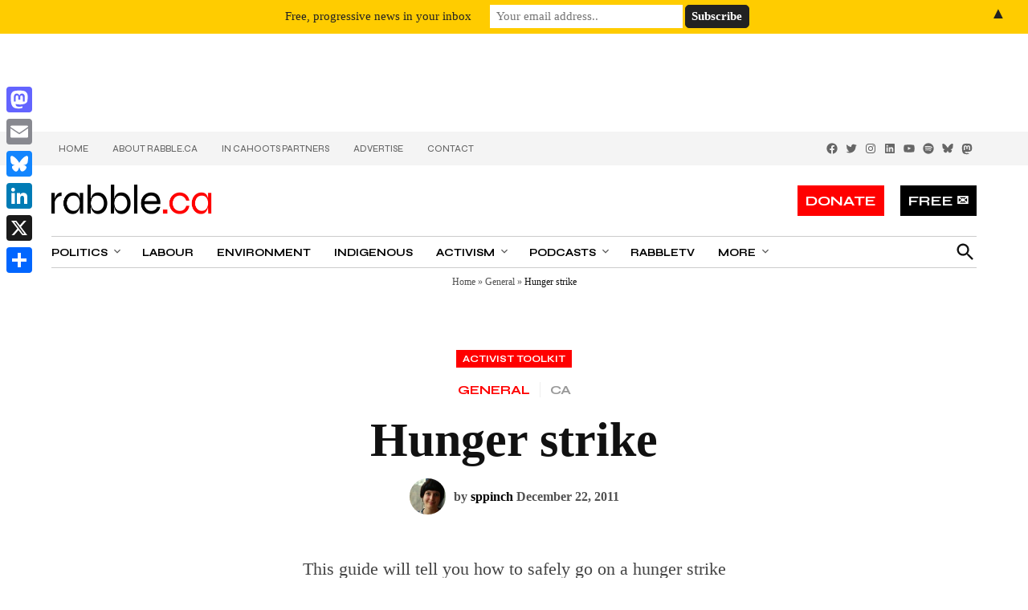

--- FILE ---
content_type: text/html; charset=UTF-8
request_url: https://rabble.ca/general/hunger-strike/
body_size: 37274
content:
<!doctype html>
<html lang="en-US">
<head>
	<meta charset="UTF-8" />
	<meta name="viewport" content="width=device-width, initial-scale=1" />
	<link rel="profile" href="https://gmpg.org/xfn/11" />
	<meta name="google-site-verification" content="dFL-RCCnTVF1-y3Wt1SUAPrBYX8xKxPJUXEEBEebbp8" />
        <link rel="stylesheet" href="https://d3n6by2snqaq74.cloudfront.net/forms/keela-forms.min.css" type="text/css">
        <script async type="text/javascript" src="https://d3n6by2snqaq74.cloudfront.net/forms/keela-forms.min.js"></script>
	<meta name='robots' content='index, follow, max-image-preview:large, max-snippet:-1, max-video-preview:-1' />
		<script async src="https://securepubads.g.doubleclick.net/tag/js/gpt.js"></script>
		<script>
			window.googletag = window.googletag || { cmd: [] };
		</script>
		
<!-- Google Tag Manager for WordPress by gtm4wp.com -->
<script data-cfasync="false" data-pagespeed-no-defer>
	var gtm4wp_datalayer_name = "dataLayer";
	var dataLayer = dataLayer || [];
</script>
<!-- End Google Tag Manager for WordPress by gtm4wp.com -->
	<!-- This site is optimized with the Yoast SEO Premium plugin v26.0 (Yoast SEO v26.8) - https://yoast.com/product/yoast-seo-premium-wordpress/ -->
	<title>Hunger strike - rabble.ca</title>
	<link rel="canonical" href="https://rabble.ca/general/hunger-strike/" />
	<meta property="og:locale" content="en_US" />
	<meta property="og:type" content="article" />
	<meta property="og:title" content="Hunger strike" />
	<meta property="og:description" content="Hunger strikes are a form of non-violent protest that are not often used by activists. This is because they can be exceedingly dangerous if not done correctly. Fasting in protest is most successful in raising awareness about an issue. It shows personal dedication and a willingness to sacrifice for a cause that appeals to media. Though it&#039;s not always the best option, a safe hunger strike can really draw attention to injustice. This guide will cover: History of hunger strikes When it works best How to stay safe Tips for fasting Coming off a hunger strike History" />
	<meta property="og:url" content="https://rabble.ca/general/hunger-strike/" />
	<meta property="og:site_name" content="rabble.ca" />
	<meta property="article:publisher" content="https://www.facebook.com/rabble.ca/" />
	<meta property="article:published_time" content="2011-12-22T01:28:31+00:00" />
	<meta property="article:modified_time" content="2021-10-05T06:26:01+00:00" />
	<meta property="og:image" content="https://rabble.ca/wp-content/uploads/1970/01/hunger_strike.JPG" />
	<meta property="og:image:width" content="1" />
	<meta property="og:image:height" content="1" />
	<meta property="og:image:type" content="image/jpeg" />
	<meta name="author" content="sppinch" />
	<meta name="twitter:card" content="summary_large_image" />
	<meta name="twitter:creator" content="@rabbleca" />
	<meta name="twitter:site" content="@rabbleca" />
	<meta name="twitter:label1" content="Written by" />
	<meta name="twitter:data1" content="sppinch" />
	<meta name="twitter:label2" content="Est. reading time" />
	<meta name="twitter:data2" content="4 minutes" />
	<script type="application/ld+json" class="yoast-schema-graph">{"@context":"https://schema.org","@graph":[{"@type":"NewsArticle","@id":"https://rabble.ca/general/hunger-strike/#article","isPartOf":{"@id":"https://rabble.ca/general/hunger-strike/"},"author":[{"@id":"https://rabble.ca/#/schema/person/951dfb3d5595f729ac044194f864f743"}],"headline":"Hunger strike","datePublished":"2011-12-22T01:28:31+00:00","dateModified":"2021-10-05T06:26:01+00:00","mainEntityOfPage":{"@id":"https://rabble.ca/general/hunger-strike/"},"wordCount":764,"commentCount":0,"publisher":{"@id":"https://rabble.ca/#organization"},"image":{"@id":"https://rabble.ca/general/hunger-strike/#primaryimage"},"thumbnailUrl":"https://rabble.ca/wp-content/uploads/1970/01/hunger_strike.JPG","keywords":["grassroots","Guides","incarceration","non-violence","On This Day","protest"],"articleSection":["General"],"inLanguage":"en-US","potentialAction":[{"@type":"CommentAction","name":"Comment","target":["https://rabble.ca/general/hunger-strike/#respond"]}],"copyrightYear":"2011","copyrightHolder":{"@id":"https://rabble.ca/#organization"}},{"@type":"WebPage","@id":"https://rabble.ca/general/hunger-strike/","url":"https://rabble.ca/general/hunger-strike/","name":"Hunger strike - rabble.ca","isPartOf":{"@id":"https://rabble.ca/#website"},"primaryImageOfPage":{"@id":"https://rabble.ca/general/hunger-strike/#primaryimage"},"image":{"@id":"https://rabble.ca/general/hunger-strike/#primaryimage"},"thumbnailUrl":"https://rabble.ca/wp-content/uploads/1970/01/hunger_strike.JPG","datePublished":"2011-12-22T01:28:31+00:00","dateModified":"2021-10-05T06:26:01+00:00","breadcrumb":{"@id":"https://rabble.ca/general/hunger-strike/#breadcrumb"},"inLanguage":"en-US","potentialAction":[{"@type":"ReadAction","target":["https://rabble.ca/general/hunger-strike/"]}]},{"@type":"ImageObject","inLanguage":"en-US","@id":"https://rabble.ca/general/hunger-strike/#primaryimage","url":"https://rabble.ca/wp-content/uploads/1970/01/hunger_strike.JPG","contentUrl":"https://rabble.ca/wp-content/uploads/1970/01/hunger_strike.JPG","caption":"hunger_strike"},{"@type":"BreadcrumbList","@id":"https://rabble.ca/general/hunger-strike/#breadcrumb","itemListElement":[{"@type":"ListItem","position":1,"name":"Home","item":"https://rabble.ca/"},{"@type":"ListItem","position":2,"name":"General","item":"https://rabble.ca/issues/general/"},{"@type":"ListItem","position":3,"name":"Hunger strike"}]},{"@type":"WebSite","@id":"https://rabble.ca/#website","url":"https://rabble.ca/","name":"rabble.ca","description":"","publisher":{"@id":"https://rabble.ca/#organization"},"potentialAction":[{"@type":"SearchAction","target":{"@type":"EntryPoint","urlTemplate":"https://rabble.ca/?s={search_term_string}"},"query-input":{"@type":"PropertyValueSpecification","valueRequired":true,"valueName":"search_term_string"}}],"inLanguage":"en-US"},{"@type":"Organization","@id":"https://rabble.ca/#organization","name":"rabble","url":"https://rabble.ca/","logo":{"@type":"ImageObject","inLanguage":"en-US","@id":"https://rabble.ca/#/schema/logo/image/","url":"https://rabble.ca/wp-content/uploads/2021/09/rabble-logo.png","contentUrl":"https://rabble.ca/wp-content/uploads/2021/09/rabble-logo.png","width":394,"height":74,"caption":"rabble"},"image":{"@id":"https://rabble.ca/#/schema/logo/image/"},"sameAs":["https://www.facebook.com/rabble.ca/","https://x.com/rabbleca","https://instagram.com/rabbleca","https://www.linkedin.com/company/35558310"],"description":"news for the rest of us","email":"info@rabble.ca","telephone":"416-656-6636","legalName":"rabble media"},{"@type":"Person","@id":"https://rabble.ca/#/schema/person/951dfb3d5595f729ac044194f864f743","name":"sppinch","image":{"@type":"ImageObject","inLanguage":"en-US","@id":"https://rabble.ca/#/schema/person/image/340c9ec4e79e17c1fddcb4fe390f99ab","url":"https://secure.gravatar.com/avatar/e33f3d1684b17448509a719351170ac4def2bd7a9a588312c0f0995b12c855fa?s=96&d=mm&r=g","contentUrl":"https://secure.gravatar.com/avatar/e33f3d1684b17448509a719351170ac4def2bd7a9a588312c0f0995b12c855fa?s=96&d=mm&r=g","caption":"sppinch"},"url":"https://rabble.ca/author/sppinch/"}]}</script>
	<!-- / Yoast SEO Premium plugin. -->


<link rel='dns-prefetch' href='//a.omappapi.com' />
<link rel='dns-prefetch' href='//www.googletagmanager.com' />
<link rel='dns-prefetch' href='//fonts.googleapis.com' />
<link rel="alternate" type="application/rss+xml" title="rabble.ca &raquo; Feed" href="https://rabble.ca/feed/" />
<link rel="alternate" type="application/rss+xml" title="rabble.ca &raquo; Comments Feed" href="https://rabble.ca/comments/feed/" />

<!-- Google Tag Manager for WordPress by gtm4wp.com -->
<!-- GTM Container placement set to off -->
<script data-cfasync="false" data-pagespeed-no-defer>
	var dataLayer_content = {"pagePostType":"post","pagePostType2":"single-post","pageCategory":["general"],"pageAttributes":["grassroots","guides","incarceration","non-violence","on-this-day","protest"],"pagePostAuthor":"sppinch"};
	dataLayer.push( dataLayer_content );
</script>
<script data-cfasync="false" data-pagespeed-no-defer>
	console.warn && console.warn("[GTM4WP] Google Tag Manager container code placement set to OFF !!!");
	console.warn && console.warn("[GTM4WP] Data layer codes are active but GTM container must be loaded using custom coding !!!");
</script>
<!-- End Google Tag Manager for WordPress by gtm4wp.com --><link rel="alternate" type="application/rss+xml" title="rabble.ca &raquo; Hunger strike Comments Feed" href="https://rabble.ca/general/hunger-strike/feed/" />
<link rel="alternate" title="oEmbed (JSON)" type="application/json+oembed" href="https://rabble.ca/wp-json/oembed/1.0/embed?url=https%3A%2F%2Frabble.ca%2Fgeneral%2Fhunger-strike%2F" />
<link rel="alternate" title="oEmbed (XML)" type="text/xml+oembed" href="https://rabble.ca/wp-json/oembed/1.0/embed?url=https%3A%2F%2Frabble.ca%2Fgeneral%2Fhunger-strike%2F&#038;format=xml" />
<!-- rabble.ca is managing ads with Advanced Ads 2.0.16 – https://wpadvancedads.com/ --><script id="rabbl-ready">
			window.advanced_ads_ready=function(e,a){a=a||"complete";var d=function(e){return"interactive"===a?"loading"!==e:"complete"===e};d(document.readyState)?e():document.addEventListener("readystatechange",(function(a){d(a.target.readyState)&&e()}),{once:"interactive"===a})},window.advanced_ads_ready_queue=window.advanced_ads_ready_queue||[];		</script>
		<style id='wp-img-auto-sizes-contain-inline-css' type='text/css'>img:is([sizes=auto i],[sizes^="auto," i]){contain-intrinsic-size:3000px 1500px}</style>
<style id='wp-emoji-styles-inline-css' type='text/css'>img.wp-smiley,img.emoji{display: inline !important;border: none !important;box-shadow: none !important;height: 1em !important;width: 1em !important;margin: 0 0.07em !important;vertical-align: -0.1em !important;background: none !important;padding: 0 !important;}</style>
<link rel='stylesheet' id='wp-block-library-css' href='https://rabble.ca/wp-includes/css/dist/block-library/style.min.css?ver=7bf33d7ce3e0089c4283cd6601932f29' type='text/css' media='all' />
<style id='wp-block-heading-inline-css' type='text/css'>h1:where(.wp-block-heading).has-background,h2:where(.wp-block-heading).has-background,h3:where(.wp-block-heading).has-background,h4:where(.wp-block-heading).has-background,h5:where(.wp-block-heading).has-background,h6:where(.wp-block-heading).has-background{padding:1.25em 2.375em}h1.has-text-align-left[style*=writing-mode]:where([style*=vertical-lr]),h1.has-text-align-right[style*=writing-mode]:where([style*=vertical-rl]),h2.has-text-align-left[style*=writing-mode]:where([style*=vertical-lr]),h2.has-text-align-right[style*=writing-mode]:where([style*=vertical-rl]),h3.has-text-align-left[style*=writing-mode]:where([style*=vertical-lr]),h3.has-text-align-right[style*=writing-mode]:where([style*=vertical-rl]),h4.has-text-align-left[style*=writing-mode]:where([style*=vertical-lr]),h4.has-text-align-right[style*=writing-mode]:where([style*=vertical-rl]),h5.has-text-align-left[style*=writing-mode]:where([style*=vertical-lr]),h5.has-text-align-right[style*=writing-mode]:where([style*=vertical-rl]),h6.has-text-align-left[style*=writing-mode]:where([style*=vertical-lr]),h6.has-text-align-right[style*=writing-mode]:where([style*=vertical-rl]){rotate:180deg}</style>
<style id='wp-block-image-inline-css' type='text/css'>.wp-block-image>a,.wp-block-image>figure>a{display:inline-block}.wp-block-image img{box-sizing:border-box;height:auto;max-width:100%;vertical-align:bottom}@media not (prefers-reduced-motion){.wp-block-image img.hide{visibility:hidden}.wp-block-image img.show{animation:show-content-image .4s}}.wp-block-image[style*=border-radius] img,.wp-block-image[style*=border-radius]>a{border-radius:inherit}.wp-block-image.has-custom-border img{box-sizing:border-box}.wp-block-image.aligncenter{text-align:center}.wp-block-image.alignfull>a,.wp-block-image.alignwide>a{width:100%}.wp-block-image.alignfull img,.wp-block-image.alignwide img{height:auto;width:100%}.wp-block-image .aligncenter,.wp-block-image .alignleft,.wp-block-image .alignright,.wp-block-image.aligncenter,.wp-block-image.alignleft,.wp-block-image.alignright{display:table}.wp-block-image .aligncenter>figcaption,.wp-block-image .alignleft>figcaption,.wp-block-image .alignright>figcaption,.wp-block-image.aligncenter>figcaption,.wp-block-image.alignleft>figcaption,.wp-block-image.alignright>figcaption{caption-side:bottom;display:table-caption}.wp-block-image .alignleft{float:left;margin:.5em 1em .5em 0}.wp-block-image .alignright{float:right;margin:.5em 0 .5em 1em}.wp-block-image .aligncenter{margin-left:auto;margin-right:auto}.wp-block-image :where(figcaption){margin-bottom:1em;margin-top:.5em}.wp-block-image.is-style-circle-mask img{border-radius:9999px}@supports ((-webkit-mask-image:none) or (mask-image:none)) or (-webkit-mask-image:none){.wp-block-image.is-style-circle-mask img{border-radius:0;-webkit-mask-image:url('data:image/svg+xml;utf8,<svg viewBox="0 0 100 100" xmlns="http://www.w3.org/2000/svg"><circle cx="50" cy="50" r="50"/></svg>');mask-image:url('data:image/svg+xml;utf8,<svg viewBox="0 0 100 100" xmlns="http://www.w3.org/2000/svg"><circle cx="50" cy="50" r="50"/></svg>');mask-mode:alpha;-webkit-mask-position:center;mask-position:center;-webkit-mask-repeat:no-repeat;mask-repeat:no-repeat;-webkit-mask-size:contain;mask-size:contain}}:root :where(.wp-block-image.is-style-rounded img,.wp-block-image .is-style-rounded img){border-radius:9999px}.wp-block-image figure{margin:0}.wp-lightbox-container{display:flex;flex-direction:column;position:relative}.wp-lightbox-container img{cursor:zoom-in}.wp-lightbox-container img:hover+button{opacity:1}.wp-lightbox-container button{align-items:center;backdrop-filter:blur(16px) saturate(180%);background-color:#5a5a5a40;border:none;border-radius:4px;cursor:zoom-in;display:flex;height:20px;justify-content:center;opacity:0;padding:0;position:absolute;right:16px;text-align:center;top:16px;width:20px;z-index:100}@media not (prefers-reduced-motion){.wp-lightbox-container button{transition:opacity .2s ease}}.wp-lightbox-container button:focus-visible{outline:3px auto #5a5a5a40;outline:3px auto -webkit-focus-ring-color;outline-offset:3px}.wp-lightbox-container button:hover{cursor:pointer;opacity:1}.wp-lightbox-container button:focus{opacity:1}.wp-lightbox-container button:focus,.wp-lightbox-container button:hover,.wp-lightbox-container button:not(:hover):not(:active):not(.has-background){background-color:#5a5a5a40;border:none}.wp-lightbox-overlay{box-sizing:border-box;cursor:zoom-out;height:100vh;left:0;overflow:hidden;position:fixed;top:0;visibility:hidden;width:100%;z-index:100000}.wp-lightbox-overlay .close-button{align-items:center;cursor:pointer;display:flex;justify-content:center;min-height:40px;min-width:40px;padding:0;position:absolute;right:calc(env(safe-area-inset-right) + 16px);top:calc(env(safe-area-inset-top) + 16px);z-index:5000000}.wp-lightbox-overlay .close-button:focus,.wp-lightbox-overlay .close-button:hover,.wp-lightbox-overlay .close-button:not(:hover):not(:active):not(.has-background){background:none;border:none}.wp-lightbox-overlay .lightbox-image-container{height:var(--wp--lightbox-container-height);left:50%;overflow:hidden;position:absolute;top:50%;transform:translate(-50%,-50%);transform-origin:top left;width:var(--wp--lightbox-container-width);z-index:9999999999}.wp-lightbox-overlay .wp-block-image{align-items:center;box-sizing:border-box;display:flex;height:100%;justify-content:center;margin:0;position:relative;transform-origin:0 0;width:100%;z-index:3000000}.wp-lightbox-overlay .wp-block-image img{height:var(--wp--lightbox-image-height);min-height:var(--wp--lightbox-image-height);min-width:var(--wp--lightbox-image-width);width:var(--wp--lightbox-image-width)}.wp-lightbox-overlay .wp-block-image figcaption{display:none}.wp-lightbox-overlay button{background:none;border:none}.wp-lightbox-overlay .scrim{background-color:#fff;height:100%;opacity:.9;position:absolute;width:100%;z-index:2000000}.wp-lightbox-overlay.active{visibility:visible}@media not (prefers-reduced-motion){.wp-lightbox-overlay.active{animation:turn-on-visibility .25s both}.wp-lightbox-overlay.active img{animation:turn-on-visibility .35s both}.wp-lightbox-overlay.show-closing-animation:not(.active){animation:turn-off-visibility .35s both}.wp-lightbox-overlay.show-closing-animation:not(.active) img{animation:turn-off-visibility .25s both}.wp-lightbox-overlay.zoom.active{animation:none;opacity:1;visibility:visible}.wp-lightbox-overlay.zoom.active .lightbox-image-container{animation:lightbox-zoom-in .4s}.wp-lightbox-overlay.zoom.active .lightbox-image-container img{animation:none}.wp-lightbox-overlay.zoom.active .scrim{animation:turn-on-visibility .4s forwards}.wp-lightbox-overlay.zoom.show-closing-animation:not(.active){animation:none}.wp-lightbox-overlay.zoom.show-closing-animation:not(.active) .lightbox-image-container{animation:lightbox-zoom-out .4s}.wp-lightbox-overlay.zoom.show-closing-animation:not(.active) .lightbox-image-container img{animation:none}.wp-lightbox-overlay.zoom.show-closing-animation:not(.active) .scrim{animation:turn-off-visibility .4s forwards}}@keyframes show-content-image{0%{visibility:hidden}99%{visibility:hidden}to{visibility:visible}}@keyframes turn-on-visibility{0%{opacity:0}to{opacity:1}}@keyframes turn-off-visibility{0%{opacity:1;visibility:visible}99%{opacity:0;visibility:visible}to{opacity:0;visibility:hidden}}@keyframes lightbox-zoom-in{0%{transform:translate(calc((-100vw + var(--wp--lightbox-scrollbar-width))/2 + var(--wp--lightbox-initial-left-position)),calc(-50vh + var(--wp--lightbox-initial-top-position))) scale(var(--wp--lightbox-scale))}to{transform:translate(-50%,-50%) scale(1)}}@keyframes lightbox-zoom-out{0%{transform:translate(-50%,-50%) scale(1);visibility:visible}99%{visibility:visible}to{transform:translate(calc((-100vw + var(--wp--lightbox-scrollbar-width))/2 + var(--wp--lightbox-initial-left-position)),calc(-50vh + var(--wp--lightbox-initial-top-position))) scale(var(--wp--lightbox-scale));visibility:hidden}}</style>
<style id='wp-block-image-theme-inline-css' type='text/css'>:root :where(.wp-block-image figcaption){color:#555;font-size:13px;text-align:center}.is-dark-theme :root :where(.wp-block-image figcaption){color:#ffffffa6}.wp-block-image{margin:0 0 1em}</style>
<style id='wp-block-columns-inline-css' type='text/css'>.wp-block-columns{box-sizing:border-box;display:flex;flex-wrap:wrap!important}@media (min-width:782px){.wp-block-columns{flex-wrap:nowrap!important}}.wp-block-columns{align-items:normal!important}.wp-block-columns.are-vertically-aligned-top{align-items:flex-start}.wp-block-columns.are-vertically-aligned-center{align-items:center}.wp-block-columns.are-vertically-aligned-bottom{align-items:flex-end}@media (max-width:781px){.wp-block-columns:not(.is-not-stacked-on-mobile)>.wp-block-column{flex-basis:100%!important}}@media (min-width:782px){.wp-block-columns:not(.is-not-stacked-on-mobile)>.wp-block-column{flex-basis:0;flex-grow:1}.wp-block-columns:not(.is-not-stacked-on-mobile)>.wp-block-column[style*=flex-basis]{flex-grow:0}}.wp-block-columns.is-not-stacked-on-mobile{flex-wrap:nowrap!important}.wp-block-columns.is-not-stacked-on-mobile>.wp-block-column{flex-basis:0;flex-grow:1}.wp-block-columns.is-not-stacked-on-mobile>.wp-block-column[style*=flex-basis]{flex-grow:0}:where(.wp-block-columns){margin-bottom:1.75em}:where(.wp-block-columns.has-background){padding:1.25em 2.375em}.wp-block-column{flex-grow:1;min-width:0;overflow-wrap:break-word;word-break:break-word}.wp-block-column.is-vertically-aligned-top{align-self:flex-start}.wp-block-column.is-vertically-aligned-center{align-self:center}.wp-block-column.is-vertically-aligned-bottom{align-self:flex-end}.wp-block-column.is-vertically-aligned-stretch{align-self:stretch}.wp-block-column.is-vertically-aligned-bottom,.wp-block-column.is-vertically-aligned-center,.wp-block-column.is-vertically-aligned-top{width:100%}</style>
<style id='wp-block-paragraph-inline-css' type='text/css'>.is-small-text{font-size:.875em}.is-regular-text{font-size:1em}.is-large-text{font-size:2.25em}.is-larger-text{font-size:3em}.has-drop-cap:not(:focus):first-letter{float:left;font-size:8.4em;font-style:normal;font-weight:100;line-height:.68;margin:.05em .1em 0 0;text-transform:uppercase}body.rtl .has-drop-cap:not(:focus):first-letter{float:none;margin-left:.1em}p.has-drop-cap.has-background{overflow:hidden}:root :where(p.has-background){padding:1.25em 2.375em}:where(p.has-text-color:not(.has-link-color)) a{color:inherit}p.has-text-align-left[style*="writing-mode:vertical-lr"],p.has-text-align-right[style*="writing-mode:vertical-rl"]{rotate:180deg}</style>
<style id='wp-block-social-links-inline-css' type='text/css'>.wp-block-social-links{background:none;box-sizing:border-box;margin-left:0;padding-left:0;padding-right:0;text-indent:0}.wp-block-social-links .wp-social-link a,.wp-block-social-links .wp-social-link a:hover{border-bottom:0;box-shadow:none;text-decoration:none}.wp-block-social-links .wp-social-link svg{height:1em;width:1em}.wp-block-social-links .wp-social-link span:not(.screen-reader-text){font-size:.65em;margin-left:.5em;margin-right:.5em}.wp-block-social-links.has-small-icon-size{font-size:16px}.wp-block-social-links,.wp-block-social-links.has-normal-icon-size{font-size:24px}.wp-block-social-links.has-large-icon-size{font-size:36px}.wp-block-social-links.has-huge-icon-size{font-size:48px}.wp-block-social-links.aligncenter{display:flex;justify-content:center}.wp-block-social-links.alignright{justify-content:flex-end}.wp-block-social-link{border-radius:9999px;display:block}@media not (prefers-reduced-motion){.wp-block-social-link{transition:transform .1s ease}}.wp-block-social-link{height:auto}.wp-block-social-link a{align-items:center;display:flex;line-height:0}.wp-block-social-link:hover{transform:scale(1.1)}.wp-block-social-links .wp-block-social-link.wp-social-link{display:inline-block;margin:0;padding:0}.wp-block-social-links .wp-block-social-link.wp-social-link .wp-block-social-link-anchor,.wp-block-social-links .wp-block-social-link.wp-social-link .wp-block-social-link-anchor svg,.wp-block-social-links .wp-block-social-link.wp-social-link .wp-block-social-link-anchor:active,.wp-block-social-links .wp-block-social-link.wp-social-link .wp-block-social-link-anchor:hover,.wp-block-social-links .wp-block-social-link.wp-social-link .wp-block-social-link-anchor:visited{color:currentColor;fill:currentColor}:where(.wp-block-social-links:not(.is-style-logos-only)) .wp-social-link{background-color:#f0f0f0;color:#444}:where(.wp-block-social-links:not(.is-style-logos-only)) .wp-social-link-amazon{background-color:#f90;color:#fff}:where(.wp-block-social-links:not(.is-style-logos-only)) .wp-social-link-bandcamp{background-color:#1ea0c3;color:#fff}:where(.wp-block-social-links:not(.is-style-logos-only)) .wp-social-link-behance{background-color:#0757fe;color:#fff}:where(.wp-block-social-links:not(.is-style-logos-only)) .wp-social-link-bluesky{background-color:#0a7aff;color:#fff}:where(.wp-block-social-links:not(.is-style-logos-only)) .wp-social-link-codepen{background-color:#1e1f26;color:#fff}:where(.wp-block-social-links:not(.is-style-logos-only)) .wp-social-link-deviantart{background-color:#02e49b;color:#fff}:where(.wp-block-social-links:not(.is-style-logos-only)) .wp-social-link-discord{background-color:#5865f2;color:#fff}:where(.wp-block-social-links:not(.is-style-logos-only)) .wp-social-link-dribbble{background-color:#e94c89;color:#fff}:where(.wp-block-social-links:not(.is-style-logos-only)) .wp-social-link-dropbox{background-color:#4280ff;color:#fff}:where(.wp-block-social-links:not(.is-style-logos-only)) .wp-social-link-etsy{background-color:#f45800;color:#fff}:where(.wp-block-social-links:not(.is-style-logos-only)) .wp-social-link-facebook{background-color:#0866ff;color:#fff}:where(.wp-block-social-links:not(.is-style-logos-only)) .wp-social-link-fivehundredpx{background-color:#000;color:#fff}:where(.wp-block-social-links:not(.is-style-logos-only)) .wp-social-link-flickr{background-color:#0461dd;color:#fff}:where(.wp-block-social-links:not(.is-style-logos-only)) .wp-social-link-foursquare{background-color:#e65678;color:#fff}:where(.wp-block-social-links:not(.is-style-logos-only)) .wp-social-link-github{background-color:#24292d;color:#fff}:where(.wp-block-social-links:not(.is-style-logos-only)) .wp-social-link-goodreads{background-color:#eceadd;color:#382110}:where(.wp-block-social-links:not(.is-style-logos-only)) .wp-social-link-google{background-color:#ea4434;color:#fff}:where(.wp-block-social-links:not(.is-style-logos-only)) .wp-social-link-gravatar{background-color:#1d4fc4;color:#fff}:where(.wp-block-social-links:not(.is-style-logos-only)) .wp-social-link-instagram{background-color:#f00075;color:#fff}:where(.wp-block-social-links:not(.is-style-logos-only)) .wp-social-link-lastfm{background-color:#e21b24;color:#fff}:where(.wp-block-social-links:not(.is-style-logos-only)) .wp-social-link-linkedin{background-color:#0d66c2;color:#fff}:where(.wp-block-social-links:not(.is-style-logos-only)) .wp-social-link-mastodon{background-color:#3288d4;color:#fff}:where(.wp-block-social-links:not(.is-style-logos-only)) .wp-social-link-medium{background-color:#000;color:#fff}:where(.wp-block-social-links:not(.is-style-logos-only)) .wp-social-link-meetup{background-color:#f6405f;color:#fff}:where(.wp-block-social-links:not(.is-style-logos-only)) .wp-social-link-patreon{background-color:#000;color:#fff}:where(.wp-block-social-links:not(.is-style-logos-only)) .wp-social-link-pinterest{background-color:#e60122;color:#fff}:where(.wp-block-social-links:not(.is-style-logos-only)) .wp-social-link-pocket{background-color:#ef4155;color:#fff}:where(.wp-block-social-links:not(.is-style-logos-only)) .wp-social-link-reddit{background-color:#ff4500;color:#fff}:where(.wp-block-social-links:not(.is-style-logos-only)) .wp-social-link-skype{background-color:#0478d7;color:#fff}:where(.wp-block-social-links:not(.is-style-logos-only)) .wp-social-link-snapchat{background-color:#fefc00;color:#fff;stroke:#000}:where(.wp-block-social-links:not(.is-style-logos-only)) .wp-social-link-soundcloud{background-color:#ff5600;color:#fff}:where(.wp-block-social-links:not(.is-style-logos-only)) .wp-social-link-spotify{background-color:#1bd760;color:#fff}:where(.wp-block-social-links:not(.is-style-logos-only)) .wp-social-link-telegram{background-color:#2aabee;color:#fff}:where(.wp-block-social-links:not(.is-style-logos-only)) .wp-social-link-threads{background-color:#000;color:#fff}:where(.wp-block-social-links:not(.is-style-logos-only)) .wp-social-link-tiktok{background-color:#000;color:#fff}:where(.wp-block-social-links:not(.is-style-logos-only)) .wp-social-link-tumblr{background-color:#011835;color:#fff}:where(.wp-block-social-links:not(.is-style-logos-only)) .wp-social-link-twitch{background-color:#6440a4;color:#fff}:where(.wp-block-social-links:not(.is-style-logos-only)) .wp-social-link-twitter{background-color:#1da1f2;color:#fff}:where(.wp-block-social-links:not(.is-style-logos-only)) .wp-social-link-vimeo{background-color:#1eb7ea;color:#fff}:where(.wp-block-social-links:not(.is-style-logos-only)) .wp-social-link-vk{background-color:#4680c2;color:#fff}:where(.wp-block-social-links:not(.is-style-logos-only)) .wp-social-link-wordpress{background-color:#3499cd;color:#fff}:where(.wp-block-social-links:not(.is-style-logos-only)) .wp-social-link-whatsapp{background-color:#25d366;color:#fff}:where(.wp-block-social-links:not(.is-style-logos-only)) .wp-social-link-x{background-color:#000;color:#fff}:where(.wp-block-social-links:not(.is-style-logos-only)) .wp-social-link-yelp{background-color:#d32422;color:#fff}:where(.wp-block-social-links:not(.is-style-logos-only)) .wp-social-link-youtube{background-color:red;color:#fff}:where(.wp-block-social-links.is-style-logos-only) .wp-social-link{background:none}:where(.wp-block-social-links.is-style-logos-only) .wp-social-link svg{height:1.25em;width:1.25em}:where(.wp-block-social-links.is-style-logos-only) .wp-social-link-amazon{color:#f90}:where(.wp-block-social-links.is-style-logos-only) .wp-social-link-bandcamp{color:#1ea0c3}:where(.wp-block-social-links.is-style-logos-only) .wp-social-link-behance{color:#0757fe}:where(.wp-block-social-links.is-style-logos-only) .wp-social-link-bluesky{color:#0a7aff}:where(.wp-block-social-links.is-style-logos-only) .wp-social-link-codepen{color:#1e1f26}:where(.wp-block-social-links.is-style-logos-only) .wp-social-link-deviantart{color:#02e49b}:where(.wp-block-social-links.is-style-logos-only) .wp-social-link-discord{color:#5865f2}:where(.wp-block-social-links.is-style-logos-only) .wp-social-link-dribbble{color:#e94c89}:where(.wp-block-social-links.is-style-logos-only) .wp-social-link-dropbox{color:#4280ff}:where(.wp-block-social-links.is-style-logos-only) .wp-social-link-etsy{color:#f45800}:where(.wp-block-social-links.is-style-logos-only) .wp-social-link-facebook{color:#0866ff}:where(.wp-block-social-links.is-style-logos-only) .wp-social-link-fivehundredpx{color:#000}:where(.wp-block-social-links.is-style-logos-only) .wp-social-link-flickr{color:#0461dd}:where(.wp-block-social-links.is-style-logos-only) .wp-social-link-foursquare{color:#e65678}:where(.wp-block-social-links.is-style-logos-only) .wp-social-link-github{color:#24292d}:where(.wp-block-social-links.is-style-logos-only) .wp-social-link-goodreads{color:#382110}:where(.wp-block-social-links.is-style-logos-only) .wp-social-link-google{color:#ea4434}:where(.wp-block-social-links.is-style-logos-only) .wp-social-link-gravatar{color:#1d4fc4}:where(.wp-block-social-links.is-style-logos-only) .wp-social-link-instagram{color:#f00075}:where(.wp-block-social-links.is-style-logos-only) .wp-social-link-lastfm{color:#e21b24}:where(.wp-block-social-links.is-style-logos-only) .wp-social-link-linkedin{color:#0d66c2}:where(.wp-block-social-links.is-style-logos-only) .wp-social-link-mastodon{color:#3288d4}:where(.wp-block-social-links.is-style-logos-only) .wp-social-link-medium{color:#000}:where(.wp-block-social-links.is-style-logos-only) .wp-social-link-meetup{color:#f6405f}:where(.wp-block-social-links.is-style-logos-only) .wp-social-link-patreon{color:#000}:where(.wp-block-social-links.is-style-logos-only) .wp-social-link-pinterest{color:#e60122}:where(.wp-block-social-links.is-style-logos-only) .wp-social-link-pocket{color:#ef4155}:where(.wp-block-social-links.is-style-logos-only) .wp-social-link-reddit{color:#ff4500}:where(.wp-block-social-links.is-style-logos-only) .wp-social-link-skype{color:#0478d7}:where(.wp-block-social-links.is-style-logos-only) .wp-social-link-snapchat{color:#fff;stroke:#000}:where(.wp-block-social-links.is-style-logos-only) .wp-social-link-soundcloud{color:#ff5600}:where(.wp-block-social-links.is-style-logos-only) .wp-social-link-spotify{color:#1bd760}:where(.wp-block-social-links.is-style-logos-only) .wp-social-link-telegram{color:#2aabee}:where(.wp-block-social-links.is-style-logos-only) .wp-social-link-threads{color:#000}:where(.wp-block-social-links.is-style-logos-only) .wp-social-link-tiktok{color:#000}:where(.wp-block-social-links.is-style-logos-only) .wp-social-link-tumblr{color:#011835}:where(.wp-block-social-links.is-style-logos-only) .wp-social-link-twitch{color:#6440a4}:where(.wp-block-social-links.is-style-logos-only) .wp-social-link-twitter{color:#1da1f2}:where(.wp-block-social-links.is-style-logos-only) .wp-social-link-vimeo{color:#1eb7ea}:where(.wp-block-social-links.is-style-logos-only) .wp-social-link-vk{color:#4680c2}:where(.wp-block-social-links.is-style-logos-only) .wp-social-link-whatsapp{color:#25d366}:where(.wp-block-social-links.is-style-logos-only) .wp-social-link-wordpress{color:#3499cd}:where(.wp-block-social-links.is-style-logos-only) .wp-social-link-x{color:#000}:where(.wp-block-social-links.is-style-logos-only) .wp-social-link-yelp{color:#d32422}:where(.wp-block-social-links.is-style-logos-only) .wp-social-link-youtube{color:red}.wp-block-social-links.is-style-pill-shape .wp-social-link{width:auto}:root :where(.wp-block-social-links .wp-social-link a){padding:.25em}:root :where(.wp-block-social-links.is-style-logos-only .wp-social-link a){padding:0}:root :where(.wp-block-social-links.is-style-pill-shape .wp-social-link a){padding-left:.6666666667em;padding-right:.6666666667em}.wp-block-social-links:not(.has-icon-color):not(.has-icon-background-color) .wp-social-link-snapchat .wp-block-social-link-label{color:#000}</style>
<style id='global-styles-inline-css' type='text/css'>:root{--wp--preset--aspect-ratio--square: 1;--wp--preset--aspect-ratio--4-3: 4/3;--wp--preset--aspect-ratio--3-4: 3/4;--wp--preset--aspect-ratio--3-2: 3/2;--wp--preset--aspect-ratio--2-3: 2/3;--wp--preset--aspect-ratio--16-9: 16/9;--wp--preset--aspect-ratio--9-16: 9/16;--wp--preset--color--black: #000000;--wp--preset--color--cyan-bluish-gray: #abb8c3;--wp--preset--color--white: #FFFFFF;--wp--preset--color--pale-pink: #f78da7;--wp--preset--color--vivid-red: #cf2e2e;--wp--preset--color--luminous-vivid-orange: #ff6900;--wp--preset--color--luminous-vivid-amber: #fcb900;--wp--preset--color--light-green-cyan: #7bdcb5;--wp--preset--color--vivid-green-cyan: #00d084;--wp--preset--color--pale-cyan-blue: #8ed1fc;--wp--preset--color--vivid-cyan-blue: #0693e3;--wp--preset--color--vivid-purple: #9b51e0;--wp--preset--color--primary: #000000;--wp--preset--color--primary-variation: #000000;--wp--preset--color--secondary: #ff0000;--wp--preset--color--secondary-variation: #d70000;--wp--preset--color--dark-gray: #111111;--wp--preset--color--medium-gray: #767676;--wp--preset--color--light-gray: #EEEEEE;--wp--preset--gradient--vivid-cyan-blue-to-vivid-purple: linear-gradient(135deg,rgb(6,147,227) 0%,rgb(155,81,224) 100%);--wp--preset--gradient--light-green-cyan-to-vivid-green-cyan: linear-gradient(135deg,rgb(122,220,180) 0%,rgb(0,208,130) 100%);--wp--preset--gradient--luminous-vivid-amber-to-luminous-vivid-orange: linear-gradient(135deg,rgb(252,185,0) 0%,rgb(255,105,0) 100%);--wp--preset--gradient--luminous-vivid-orange-to-vivid-red: linear-gradient(135deg,rgb(255,105,0) 0%,rgb(207,46,46) 100%);--wp--preset--gradient--very-light-gray-to-cyan-bluish-gray: linear-gradient(135deg,rgb(238,238,238) 0%,rgb(169,184,195) 100%);--wp--preset--gradient--cool-to-warm-spectrum: linear-gradient(135deg,rgb(74,234,220) 0%,rgb(151,120,209) 20%,rgb(207,42,186) 40%,rgb(238,44,130) 60%,rgb(251,105,98) 80%,rgb(254,248,76) 100%);--wp--preset--gradient--blush-light-purple: linear-gradient(135deg,rgb(255,206,236) 0%,rgb(152,150,240) 100%);--wp--preset--gradient--blush-bordeaux: linear-gradient(135deg,rgb(254,205,165) 0%,rgb(254,45,45) 50%,rgb(107,0,62) 100%);--wp--preset--gradient--luminous-dusk: linear-gradient(135deg,rgb(255,203,112) 0%,rgb(199,81,192) 50%,rgb(65,88,208) 100%);--wp--preset--gradient--pale-ocean: linear-gradient(135deg,rgb(255,245,203) 0%,rgb(182,227,212) 50%,rgb(51,167,181) 100%);--wp--preset--gradient--electric-grass: linear-gradient(135deg,rgb(202,248,128) 0%,rgb(113,206,126) 100%);--wp--preset--gradient--midnight: linear-gradient(135deg,rgb(2,3,129) 0%,rgb(40,116,252) 100%);--wp--preset--gradient--grad-1: linear-gradient( 135deg,rgb( 0,0,0) 0%,rgb( 0,0,0) 100% );--wp--preset--gradient--grad-2: linear-gradient( 135deg,rgb( 255,0,0) 0%,rgb( 215,0,0) 100% );--wp--preset--gradient--grad-3: linear-gradient( 135deg,rgb( 17,17,17 ) 0%,rgb( 85,85,85 ) 100% );--wp--preset--gradient--grad-4: linear-gradient( 135deg,rgb( 68,68,68 ) 0%,rgb( 136,136,136 ) 100% );--wp--preset--gradient--grad-5: linear-gradient( 135deg,rgb( 119,119,119 ) 0%,rgb( 221,221,221 ) 100% );--wp--preset--gradient--grad-6: linear-gradient( 135deg,rgb( 221,221,221 ) 0%,rgb( 255,255,255 ) 100% );--wp--preset--font-size--small: 16px;--wp--preset--font-size--medium: 20px;--wp--preset--font-size--large: 36px;--wp--preset--font-size--x-large: 42px;--wp--preset--font-size--normal: 20px;--wp--preset--font-size--huge: 44px;--wp--preset--spacing--20: 0.44rem;--wp--preset--spacing--30: 0.67rem;--wp--preset--spacing--40: 1rem;--wp--preset--spacing--50: 1.5rem;--wp--preset--spacing--60: 2.25rem;--wp--preset--spacing--70: 3.38rem;--wp--preset--spacing--80: 5.06rem;--wp--preset--shadow--natural: 6px 6px 9px rgba(0,0,0,0.2);--wp--preset--shadow--deep: 12px 12px 50px rgba(0,0,0,0.4);--wp--preset--shadow--sharp: 6px 6px 0px rgba(0,0,0,0.2);--wp--preset--shadow--outlined: 6px 6px 0px -3px rgb(255,255,255),6px 6px rgb(0,0,0);--wp--preset--shadow--crisp: 6px 6px 0px rgb(0,0,0);}:where(.is-layout-flex){gap: 0.5em;}:where(.is-layout-grid){gap: 0.5em;}body .is-layout-flex{display: flex;}.is-layout-flex{flex-wrap: wrap;align-items: center;}.is-layout-flex > :is(*,div){margin: 0;}body .is-layout-grid{display: grid;}.is-layout-grid > :is(*,div){margin: 0;}:where(.wp-block-columns.is-layout-flex){gap: 2em;}:where(.wp-block-columns.is-layout-grid){gap: 2em;}:where(.wp-block-post-template.is-layout-flex){gap: 1.25em;}:where(.wp-block-post-template.is-layout-grid){gap: 1.25em;}.has-black-color{color: var(--wp--preset--color--black) !important;}.has-cyan-bluish-gray-color{color: var(--wp--preset--color--cyan-bluish-gray) !important;}.has-white-color{color: var(--wp--preset--color--white) !important;}.has-pale-pink-color{color: var(--wp--preset--color--pale-pink) !important;}.has-vivid-red-color{color: var(--wp--preset--color--vivid-red) !important;}.has-luminous-vivid-orange-color{color: var(--wp--preset--color--luminous-vivid-orange) !important;}.has-luminous-vivid-amber-color{color: var(--wp--preset--color--luminous-vivid-amber) !important;}.has-light-green-cyan-color{color: var(--wp--preset--color--light-green-cyan) !important;}.has-vivid-green-cyan-color{color: var(--wp--preset--color--vivid-green-cyan) !important;}.has-pale-cyan-blue-color{color: var(--wp--preset--color--pale-cyan-blue) !important;}.has-vivid-cyan-blue-color{color: var(--wp--preset--color--vivid-cyan-blue) !important;}.has-vivid-purple-color{color: var(--wp--preset--color--vivid-purple) !important;}.has-black-background-color{background-color: var(--wp--preset--color--black) !important;}.has-cyan-bluish-gray-background-color{background-color: var(--wp--preset--color--cyan-bluish-gray) !important;}.has-white-background-color{background-color: var(--wp--preset--color--white) !important;}.has-pale-pink-background-color{background-color: var(--wp--preset--color--pale-pink) !important;}.has-vivid-red-background-color{background-color: var(--wp--preset--color--vivid-red) !important;}.has-luminous-vivid-orange-background-color{background-color: var(--wp--preset--color--luminous-vivid-orange) !important;}.has-luminous-vivid-amber-background-color{background-color: var(--wp--preset--color--luminous-vivid-amber) !important;}.has-light-green-cyan-background-color{background-color: var(--wp--preset--color--light-green-cyan) !important;}.has-vivid-green-cyan-background-color{background-color: var(--wp--preset--color--vivid-green-cyan) !important;}.has-pale-cyan-blue-background-color{background-color: var(--wp--preset--color--pale-cyan-blue) !important;}.has-vivid-cyan-blue-background-color{background-color: var(--wp--preset--color--vivid-cyan-blue) !important;}.has-vivid-purple-background-color{background-color: var(--wp--preset--color--vivid-purple) !important;}.has-black-border-color{border-color: var(--wp--preset--color--black) !important;}.has-cyan-bluish-gray-border-color{border-color: var(--wp--preset--color--cyan-bluish-gray) !important;}.has-white-border-color{border-color: var(--wp--preset--color--white) !important;}.has-pale-pink-border-color{border-color: var(--wp--preset--color--pale-pink) !important;}.has-vivid-red-border-color{border-color: var(--wp--preset--color--vivid-red) !important;}.has-luminous-vivid-orange-border-color{border-color: var(--wp--preset--color--luminous-vivid-orange) !important;}.has-luminous-vivid-amber-border-color{border-color: var(--wp--preset--color--luminous-vivid-amber) !important;}.has-light-green-cyan-border-color{border-color: var(--wp--preset--color--light-green-cyan) !important;}.has-vivid-green-cyan-border-color{border-color: var(--wp--preset--color--vivid-green-cyan) !important;}.has-pale-cyan-blue-border-color{border-color: var(--wp--preset--color--pale-cyan-blue) !important;}.has-vivid-cyan-blue-border-color{border-color: var(--wp--preset--color--vivid-cyan-blue) !important;}.has-vivid-purple-border-color{border-color: var(--wp--preset--color--vivid-purple) !important;}.has-vivid-cyan-blue-to-vivid-purple-gradient-background{background: var(--wp--preset--gradient--vivid-cyan-blue-to-vivid-purple) !important;}.has-light-green-cyan-to-vivid-green-cyan-gradient-background{background: var(--wp--preset--gradient--light-green-cyan-to-vivid-green-cyan) !important;}.has-luminous-vivid-amber-to-luminous-vivid-orange-gradient-background{background: var(--wp--preset--gradient--luminous-vivid-amber-to-luminous-vivid-orange) !important;}.has-luminous-vivid-orange-to-vivid-red-gradient-background{background: var(--wp--preset--gradient--luminous-vivid-orange-to-vivid-red) !important;}.has-very-light-gray-to-cyan-bluish-gray-gradient-background{background: var(--wp--preset--gradient--very-light-gray-to-cyan-bluish-gray) !important;}.has-cool-to-warm-spectrum-gradient-background{background: var(--wp--preset--gradient--cool-to-warm-spectrum) !important;}.has-blush-light-purple-gradient-background{background: var(--wp--preset--gradient--blush-light-purple) !important;}.has-blush-bordeaux-gradient-background{background: var(--wp--preset--gradient--blush-bordeaux) !important;}.has-luminous-dusk-gradient-background{background: var(--wp--preset--gradient--luminous-dusk) !important;}.has-pale-ocean-gradient-background{background: var(--wp--preset--gradient--pale-ocean) !important;}.has-electric-grass-gradient-background{background: var(--wp--preset--gradient--electric-grass) !important;}.has-midnight-gradient-background{background: var(--wp--preset--gradient--midnight) !important;}.has-small-font-size{font-size: var(--wp--preset--font-size--small) !important;}.has-medium-font-size{font-size: var(--wp--preset--font-size--medium) !important;}.has-large-font-size{font-size: var(--wp--preset--font-size--large) !important;}.has-x-large-font-size{font-size: var(--wp--preset--font-size--x-large) !important;}:where(.wp-block-columns.is-layout-flex){gap: 2em;}:where(.wp-block-columns.is-layout-grid){gap: 2em;}</style>
<style id='core-block-supports-inline-css' type='text/css'>.wp-container-core-columns-is-layout-9d6595d7{flex-wrap:nowrap;}</style>

<style id='classic-theme-styles-inline-css' type='text/css'>.wp-block-button__link{color:#fff;background-color:#32373c;border-radius:9999px;box-shadow:none;text-decoration:none;padding:calc(.667em + 2px) calc(1.333em + 2px);font-size:1.125em}.wp-block-file__button{background:#32373c;color:#fff;text-decoration:none}</style>
<link rel='stylesheet' id='mediaelement-css' href='https://rabble.ca/wp-includes/js/mediaelement/mediaelementplayer-legacy.min.css?ver=4.2.17' type='text/css' media='all' />
<link rel='stylesheet' id='wp-mediaelement-css' href='https://rabble.ca/wp-includes/js/mediaelement/wp-mediaelement.min.css?ver=7bf33d7ce3e0089c4283cd6601932f29' type='text/css' media='all' />
<link rel='stylesheet' id='view_editor_gutenberg_frontend_assets-css' href='https://rabble.ca/wp-content/plugins/toolset-blocks/public/css/views-frontend.css?ver=3.6.21' type='text/css' media='all' />
<style id='view_editor_gutenberg_frontend_assets-inline-css' type='text/css'>.wpv-sort-list-dropdown.wpv-sort-list-dropdown-style-default > span.wpv-sort-list,.wpv-sort-list-dropdown.wpv-sort-list-dropdown-style-default .wpv-sort-list-item{border-color: #cdcdcd;}.wpv-sort-list-dropdown.wpv-sort-list-dropdown-style-default .wpv-sort-list-item a{color: #444;background-color: #fff;}.wpv-sort-list-dropdown.wpv-sort-list-dropdown-style-default a:hover,.wpv-sort-list-dropdown.wpv-sort-list-dropdown-style-default a:focus{color: #000;background-color: #eee;}.wpv-sort-list-dropdown.wpv-sort-list-dropdown-style-default .wpv-sort-list-item.wpv-sort-list-current a{color: #000;background-color: #eee;}.wpv-sort-list-dropdown.wpv-sort-list-dropdown-style-default > span.wpv-sort-list,.wpv-sort-list-dropdown.wpv-sort-list-dropdown-style-default .wpv-sort-list-item{border-color: #cdcdcd;}.wpv-sort-list-dropdown.wpv-sort-list-dropdown-style-default .wpv-sort-list-item a{color: #444;background-color: #fff;}.wpv-sort-list-dropdown.wpv-sort-list-dropdown-style-default a:hover,.wpv-sort-list-dropdown.wpv-sort-list-dropdown-style-default a:focus{color: #000;background-color: #eee;}.wpv-sort-list-dropdown.wpv-sort-list-dropdown-style-default .wpv-sort-list-item.wpv-sort-list-current a{color: #000;background-color: #eee;}.wpv-sort-list-dropdown.wpv-sort-list-dropdown-style-grey > span.wpv-sort-list,.wpv-sort-list-dropdown.wpv-sort-list-dropdown-style-grey .wpv-sort-list-item{border-color: #cdcdcd;}.wpv-sort-list-dropdown.wpv-sort-list-dropdown-style-grey .wpv-sort-list-item a{color: #444;background-color: #eeeeee;}.wpv-sort-list-dropdown.wpv-sort-list-dropdown-style-grey a:hover,.wpv-sort-list-dropdown.wpv-sort-list-dropdown-style-grey a:focus{color: #000;background-color: #e5e5e5;}.wpv-sort-list-dropdown.wpv-sort-list-dropdown-style-grey .wpv-sort-list-item.wpv-sort-list-current a{color: #000;background-color: #e5e5e5;}.wpv-sort-list-dropdown.wpv-sort-list-dropdown-style-default > span.wpv-sort-list,.wpv-sort-list-dropdown.wpv-sort-list-dropdown-style-default .wpv-sort-list-item{border-color: #cdcdcd;}.wpv-sort-list-dropdown.wpv-sort-list-dropdown-style-default .wpv-sort-list-item a{color: #444;background-color: #fff;}.wpv-sort-list-dropdown.wpv-sort-list-dropdown-style-default a:hover,.wpv-sort-list-dropdown.wpv-sort-list-dropdown-style-default a:focus{color: #000;background-color: #eee;}.wpv-sort-list-dropdown.wpv-sort-list-dropdown-style-default .wpv-sort-list-item.wpv-sort-list-current a{color: #000;background-color: #eee;}.wpv-sort-list-dropdown.wpv-sort-list-dropdown-style-grey > span.wpv-sort-list,.wpv-sort-list-dropdown.wpv-sort-list-dropdown-style-grey .wpv-sort-list-item{border-color: #cdcdcd;}.wpv-sort-list-dropdown.wpv-sort-list-dropdown-style-grey .wpv-sort-list-item a{color: #444;background-color: #eeeeee;}.wpv-sort-list-dropdown.wpv-sort-list-dropdown-style-grey a:hover,.wpv-sort-list-dropdown.wpv-sort-list-dropdown-style-grey a:focus{color: #000;background-color: #e5e5e5;}.wpv-sort-list-dropdown.wpv-sort-list-dropdown-style-grey .wpv-sort-list-item.wpv-sort-list-current a{color: #000;background-color: #e5e5e5;}.wpv-sort-list-dropdown.wpv-sort-list-dropdown-style-blue > span.wpv-sort-list,.wpv-sort-list-dropdown.wpv-sort-list-dropdown-style-blue .wpv-sort-list-item{border-color: #0099cc;}.wpv-sort-list-dropdown.wpv-sort-list-dropdown-style-blue .wpv-sort-list-item a{color: #444;background-color: #cbddeb;}.wpv-sort-list-dropdown.wpv-sort-list-dropdown-style-blue a:hover,.wpv-sort-list-dropdown.wpv-sort-list-dropdown-style-blue a:focus{color: #000;background-color: #95bedd;}.wpv-sort-list-dropdown.wpv-sort-list-dropdown-style-blue .wpv-sort-list-item.wpv-sort-list-current a{color: #000;background-color: #95bedd;}</style>
<link rel='stylesheet' id='newspack-ads-media-kit-frontend-css' href='https://rabble.ca/wp-content/plugins/newspack-ads/dist/media-kit-frontend.css?ver=1768909861' type='text/css' media='all' />
<link rel='stylesheet' id='newspack-ads-frontend-css' href='https://rabble.ca/wp-content/plugins/newspack-ads/includes/../dist/frontend.css?ver=33bf52d469a9bc142086' type='text/css' media='all' />
<link rel='stylesheet' id='newspack-blocks-block-styles-stylesheet-css' href='https://rabble.ca/wp-content/plugins/newspack-blocks/dist/block_styles.css?ver=4.23.0' type='text/css' media='all' />
<link rel='stylesheet' id='wp-components-css' href='https://rabble.ca/wp-includes/css/dist/components/style.min.css?ver=7bf33d7ce3e0089c4283cd6601932f29' type='text/css' media='all' />
<link rel='stylesheet' id='newspack-commons-css' href='https://rabble.ca/wp-content/plugins/newspack-plugin/dist/commons.css?ver=6.29.5' type='text/css' media='all' />
<link rel='stylesheet' id='newspack-reader-auth-css' href='https://rabble.ca/wp-content/plugins/newspack-plugin/dist/reader-auth.css?ver=6.29.5' type='text/css' media='all' />
<link rel='stylesheet' id='newspack-corrections-single-css' href='https://rabble.ca/wp-content/plugins/newspack-plugin/dist/other-scripts/corrections.css?ver=6.29.5' type='text/css' media='all' />
<link rel='stylesheet' id='newspack-content_gate-block-patterns-css' href='https://rabble.ca/wp-content/plugins/newspack-plugin/dist/content-gate-block-patterns.css?ver=6.29.5' type='text/css' media='all' />
<link rel='stylesheet' id='newspack-ui-css' href='https://rabble.ca/wp-content/plugins/newspack-plugin/dist/newspack-ui.css?ver=6.29.5' type='text/css' media='all' />
<link rel='stylesheet' id='simple-banner-style-css' href='https://rabble.ca/wp-content/plugins/simple-banner/simple-banner.css?ver=3.2.1' type='text/css' media='all' />
<link rel='stylesheet' id='ce_responsive-css' href='https://rabble.ca/wp-content/plugins/simple-embed-code/css/video-container.min.css?ver=2.5.1' type='text/css' media='all' />
<link rel='stylesheet' id='widgetopts-styles-css' href='https://rabble.ca/wp-content/plugins/widget-options/assets/css/widget-options.css?ver=4.1.3' type='text/css' media='all' />
<link rel='stylesheet' id='newspack-rabble-fonts-css' href='https://fonts.googleapis.com/css?family=Syne%3A400%2C500%2C600%2C700&#038;subset=latin%2Clatin-ext&#038;display=swap' type='text/css' media='all' />
<link rel='stylesheet' id='newspack-style-css' href='https://rabble.ca/wp-content/themes/newspack-rabble/style.css?ver=1747109843' type='text/css' media='screen' />
<link rel='stylesheet' id='newspack-print-style-css' href='https://rabble.ca/wp-content/themes/newspack-theme/styles/print.css?ver=8.1' type='text/css' media='print' />
<link rel='stylesheet' id='addtoany-css' href='https://rabble.ca/wp-content/plugins/add-to-any/addtoany.min.css?ver=1.16' type='text/css' media='all' />
<style id='addtoany-inline-css' type='text/css'>@media screen and (max-width:980px){.a2a_floating_style.a2a_vertical_style{display:none;}}</style>
<script type="text/javascript" src="https://rabble.ca/wp-content/plugins/toolset-blocks/vendor/toolset/common-es/public/toolset-common-es-frontend.js?ver=175000" id="toolset-common-es-frontend-js"></script>
<script type="text/javascript" id="addtoany-core-js-before">
/* <![CDATA[ */
window.a2a_config=window.a2a_config||{};a2a_config.callbacks=[];a2a_config.overlays=[];a2a_config.templates={};
a2a_config.static_server="https://rabble.ca/wp-content/uploads/addtoany";

//# sourceURL=addtoany-core-js-before
/* ]]> */
</script>
<script type="text/javascript" defer src="https://rabble.ca/wp-content/uploads/addtoany/page.js?ver=1769798198" id="addtoany-core-js"></script>
<script type="text/javascript" src="https://rabble.ca/wp-includes/js/jquery/jquery.min.js?ver=3.7.1" id="jquery-core-js"></script>
<script type="text/javascript" src="https://rabble.ca/wp-includes/js/jquery/jquery-migrate.min.js?ver=3.4.1" id="jquery-migrate-js"></script>
<script type="text/javascript" defer src="https://rabble.ca/wp-content/plugins/add-to-any/addtoany.min.js?ver=1.1" id="addtoany-jquery-js"></script>
<script type="text/javascript" id="simple-banner-script-js-before">
/* <![CDATA[ */
const simpleBannerScriptParams = {"pro_version_enabled":"","debug_mode":false,"id":2919,"version":"3.2.1","banner_params":[{"hide_simple_banner":"yes","simple_banner_prepend_element":false,"simple_banner_position":"static","header_margin":"5","header_padding":"5","wp_body_open_enabled":"","wp_body_open":true,"simple_banner_z_index":false,"simple_banner_text":"<span style=\"font-size:13px\">Welcome! This is a beta version of the new rabble.ca website which is still undergoing final testing. <a href=\"https:\/\/rabble.ca\/general\/a-big-leap-welcome-to-the-rabble-ca\/\">Read more<\/a><\/span>","disabled_on_current_page":false,"disabled_pages_array":[],"is_current_page_a_post":true,"disabled_on_posts":"","simple_banner_disabled_page_paths":false,"simple_banner_font_size":"12","simple_banner_color":"#ff0000","simple_banner_text_color":"","simple_banner_link_color":"#ffffff","simple_banner_close_color":"","simple_banner_custom_css":"","simple_banner_scrolling_custom_css":"","simple_banner_text_custom_css":"","simple_banner_button_css":"","site_custom_css":"","keep_site_custom_css":"","site_custom_js":"","keep_site_custom_js":"","close_button_enabled":"","close_button_expiration":"","close_button_cookie_set":false,"current_date":{"date":"2026-01-30 21:39:05.486050","timezone_type":3,"timezone":"UTC"},"start_date":{"date":"2026-01-30 21:39:05.486084","timezone_type":3,"timezone":"UTC"},"end_date":{"date":"2026-01-30 21:39:05.486109","timezone_type":3,"timezone":"UTC"},"simple_banner_start_after_date":false,"simple_banner_remove_after_date":false,"simple_banner_insert_inside_element":false}]}
//# sourceURL=simple-banner-script-js-before
/* ]]> */
</script>
<script type="text/javascript" src="https://rabble.ca/wp-content/plugins/simple-banner/simple-banner.js?ver=3.2.1" id="simple-banner-script-js"></script>
<script type="text/javascript" id="advanced-ads-advanced-js-js-extra">
/* <![CDATA[ */
var advads_options = {"blog_id":"1","privacy":{"enabled":false,"state":"not_needed"}};
//# sourceURL=advanced-ads-advanced-js-js-extra
/* ]]> */
</script>
<script type="text/javascript" src="https://rabble.ca/wp-content/plugins/advanced-ads/public/assets/js/advanced.min.js?ver=2.0.16" id="advanced-ads-advanced-js-js"></script>

<!-- Google tag (gtag.js) snippet added by Site Kit -->
<!-- Google Analytics snippet added by Site Kit -->
<script type="text/javascript" src="https://www.googletagmanager.com/gtag/js?id=G-YYDRB66XJY" id="google_gtagjs-js" async></script>
<script type="text/javascript" id="google_gtagjs-js-after">
/* <![CDATA[ */
window.dataLayer = window.dataLayer || [];function gtag(){dataLayer.push(arguments);}
gtag("set","linker",{"domains":["rabble.ca"]});
gtag("js", new Date());
gtag("set", "developer_id.dZTNiMT", true);
gtag("config", "G-YYDRB66XJY", {"transport_type":"beacon"});
//# sourceURL=google_gtagjs-js-after
/* ]]> */
</script>
<link rel="https://api.w.org/" href="https://rabble.ca/wp-json/" /><link rel="alternate" title="JSON" type="application/json" href="https://rabble.ca/wp-json/wp/v2/posts/2919" /><link rel="EditURI" type="application/rsd+xml" title="RSD" href="https://rabble.ca/xmlrpc.php?rsd" />

<link rel='shortlink' href='https://rabble.ca/?p=2919' />
		<!-- Custom Logo: hide header text -->
		<style id="custom-logo-css" type="text/css">.site-title{position: absolute;clip-path: inset(50%);}</style>
		
<!-- This site is using AdRotate v5.17.2 to display their advertisements - https://ajdg.solutions/ -->
<!-- AdRotate CSS -->
<style type="text/css" media="screen">.g{margin:0px;padding:0px;overflow:hidden;line-height:1;zoom:1;}.g img{height:auto;}.g-col{position:relative;float:left;}.g-col:first-child{margin-left: 0;}.g-col:last-child{margin-right: 0;}@media only screen and (max-width: 480px){.g-col,.g-dyn,.g-single{width:100%;margin-left:0;margin-right:0;}}</style>
<!-- /AdRotate CSS -->

<meta name="generator" content="Site Kit by Google 1.171.0" /><style id="simple-banner-hide" type="text/css">.simple-banner{display:none;}</style><style id="simple-banner-position" type="text/css">.simple-banner{position:static;}</style><style id="simple-banner-font-size" type="text/css">.simple-banner .simple-banner-text{font-size:12;}</style><style id="simple-banner-background-color" type="text/css">.simple-banner{background:#ff0000;}</style><style id="simple-banner-text-color" type="text/css">.simple-banner .simple-banner-text{color: #ffffff;}</style><style id="simple-banner-link-color" type="text/css">.simple-banner .simple-banner-text a{color:#ffffff;}</style><style id="simple-banner-z-index" type="text/css">.simple-banner{z-index: 99999;}</style><style id="simple-banner-site-custom-css-dummy" type="text/css"></style><script id="simple-banner-site-custom-js-dummy" type="text/javascript"></script><!-- Stream WordPress user activity plugin v4.1.1 -->

	<style type="text/css" id="custom-theme-colors-rabble">.archive .page-title,.h-sb .featured-image-beside .cat-links,.entry-meta .byline a,.entry-meta .byline a:visited,.entry .entry-meta a:hover,.accent-header,.article-section-title,.cat-links,.entry .entry-footer,.site-footer .widget .widget-title{color: #000000;}.entry-meta .byline a:hover,.entry-meta .byline a:hover:visited{color: #000000;}.has-drop-cap:not(:focus)::first-letter{background-color: #000000;color: #fff;}</style>
	
	<style type="text/css" id="custom-theme-fonts-rabble">.site-description,.has-drop-cap:not(:focus)::first-letter,.taxonomy-description,blockquote,blockquote cite,.wp-block-pullquote cite{font-family: "Tamil Sangam MN","-apple-system","BlinkMacSystemFont","Segoe UI","Roboto","Oxygen","Ubuntu","Cantarell","Fira Sans","Droid Sans","Helvetica Neue","sans-serif";}.accent-header,.article-section-title{text-transform: uppercase;}</style>


	<style type="text/css" id="custom-theme-colors">.mobile-sidebar,body.h-db.h-dh .site-header .nav3 .menu-highlight a,.has-primary-background-color,*[class^="wp-block-"].has-primary-background-color,*[class^="wp-block-"] .has-primary-background-color,*[class^="wp-block-"].is-style-solid-color,*[class^="wp-block-"].is-style-solid-color.has-primary-background-color,.is-style-outline .wp-block-button__link.has-primary-background-color:not( :hover ),.wp-block-file .wp-block-file__button,.site-content .wp-block-newspack-blocks-donate.tiered .wp-block-newspack-blocks-donate__tiers input[type="radio"]:checked + .tier-select-label,.comment .comment-author .post-author-badge,.woocommerce .onsale,.woocommerce-store-notice{background-color: #000000;}@media only screen and (min-width: 782px){.h-db .featured-image-beside{background-color: #000000;}}.more-link:hover,.nav1 .main-menu > li > a + svg,.search-form button:active,.search-form button:hover,.search-form button:focus,.entry-footer a,.comment .comment-metadata > a:hover,.comment .comment-metadata .comment-edit-link:hover,.site-info a:hover,.comments-toggle:hover,.comments-toggle:focus{color: #000000;}.has-primary-color,*[class^="wp-block-"] .has-primary-color,*[class^="wp-block-"] .has-primary-color:visited:not(:hover),*[class^="wp-block-"].is-style-solid-color blockquote.has-primary-color,*[class^="wp-block-"].is-style-solid-color blockquote.has-primary-color p,.is-style-outline .wp-block-button__link.has-primary-color:not(:hover),.wp-block-button__link.is-style-outline.has-primary-color:not(:hover){color: #000000;}.mobile-sidebar,.mobile-sidebar button:hover,.mobile-sidebar a,.mobile-sidebar a:visited,.mobile-sidebar .nav1 .sub-menu > li > a,.mobile-sidebar .nav1 ul.main-menu > li > a,.wp-block-file .wp-block-file__button,.highlight-menu .menu-label,body.h-db.h-dh .site-header .nav3 .menu-highlight a,.comment .comment-author .post-author-badge,.site-content .wp-block-newspack-blocks-donate.tiered .wp-block-newspack-blocks-donate__tiers input[type="radio"]:checked + .tier-select-label,.woocommerce .onsale,.woocommerce-store-notice{color: #fff;}@media only screen and (min-width: 782px){.h-db .featured-image-beside .entry-header,.h-db.h-sub.single-featured-image-beside .middle-header-contain{color: #fff;}}blockquote,.wp-block-quote:not(.is-large),.wp-block-quote:not(.is-style-large),.woocommerce-tabs ul li.active a{border-color: #000000;}.sponsor-uw-info{border-left-color: #000000;}.mobile-sidebar nav + nav,.mobile-sidebar nav + .widget,.mobile-sidebar .widget + .widget{border-color: #fff;}.gallery-item > div > a:focus{box-shadow: 0 0 0 2px #000000;}.wp-block-button__link:not(.has-background),.button,button,input[type="button"],input[type="reset"],input[type="submit"],.has-secondary-background-color,*[class^="wp-block-"].has-secondary-background-color,*[class^="wp-block-"] .has-secondary-background-color,*[class^="wp-block-"].is-style-solid-color.has-secondary-background-color,.is-style-outline .wp-block-button__link.has-secondary-background-color:not( :hover ){background-color:#ff0000;}.wp-block-button:not(.is-style-outline) .wp-block-button__link:not(.has-text-color):not(:hover),.button,.button:visited,button,input[type="button"],input[type="reset"],input[type="submit"]{color: #fff;}.has-secondary-color,*[class^="wp-block-"] .has-secondary-color,*[class^="wp-block-"] .has-secondary-color:visited:not(:hover),*[class^="wp-block-"].is-style-solid-color blockquote.has-secondary-color,*[class^="wp-block-"].is-style-solid-color blockquote.has-secondary-color p,.is-style-outline .wp-block-button__link.has-secondary-color:not(:hover),.wp-block-button__link.is-style-outline.has-secondary-color:not(:hover){color:#ff0000;}.site-header .highlight-menu .menu-label,.entry-content a,.author-bio .author-link,.is-style-outline .wp-block-button__link,.wp-block-button__link.is-style-outline{color:#ff0000;}.has-primary-variation-background-color,*[class^="wp-block-"].has-primary-variation-background-color,*[class^="wp-block-"] .has-primary-variation-background-color,*[class^="wp-block-"].is-style-solid-color.has-primary-variation-background-color,.is-style-outline .wp-block-button__link.has-primary-variation-background-color:not( :hover ){background-color: #000000;}.author-bio .author-description .author-link:hover,.has-primary-variation-color,*[class^="wp-block-"] .has-primary-variation-color,*[class^="wp-block-"] .has-primary-variation-color:visited:not(:hover),*[class^="wp-block-"].is-style-solid-color blockquote.has-primary-variation-color,*[class^="wp-block-"].is-style-solid-color blockquote.has-primary-variation-color p,.comment .comment-author .fn a:hover,.comment-reply-link:hover,.comment-reply-login:hover,.comment-navigation .nav-previous a:hover,.comment-navigation .nav-next a:hover,#cancel-comment-reply-link:hover,.is-style-outline .wp-block-button__link.has-primary-variation-color:not(:hover),.wp-block-button__link.is-style-outline.has-primary-variation-color:not(:hover){color: #000000;}.has-secondary-variation-background-color,*[class^="wp-block-"].has-secondary-variation-ackground-color,*[class^="wp-block-"] .has-secondary-variation-background-color,*[class^="wp-block-"].is-style-solid-color.has-secondary-variation-background-color,.is-style-outline .wp-block-button__link.has-secondary-variation-background-color:not( :hover ),#ship-to-different-address label input[type="checkbox"]:checked + span::before{background-color:#d70000;}.entry-content a:hover,.widget a:hover,.author-bio .author-link:hover,.has-secondary-variation-color,*[class^="wp-block-"] .has-secondary-variation-color,*[class^="wp-block-"] .has-secondary-variation-color:visited:not(:hover),*[class^="wp-block-"].is-style-solid-color blockquote.has-secondary-variation-color,*[class^="wp-block-"].is-style-solid-color blockquote.has-secondary-variation-color p,.is-style-outline .wp-block-button__link.has-secondary-variation-color:not(:hover),.wp-block-button__link.is-style-outline.has-secondary-variation-color:not(:hover){color:#d70000;}#ship-to-different-address label input[type="checkbox"]:checked + span::before{border-color:#d70000;}.has-grad-1-gradient-background{background-image: linear-gradient( 135deg,#000000 0%,#000000 100% );}.has-grad-2-gradient-background{background-image: linear-gradient( 135deg,#ff0000 0%,#d70000 100% );}.newspack_global_ad,.newspack_global_ad.global_above_header,.widget_newspack-ads-widget,div[class*="newspack-ads-blocks-ad-unit"]{background-color: #ffffff;}.single-featured-image-behind .newspack_global_ad.global_below_header,.newspack_global_ad.global_above_footer{margin-bottom: -2rem;}.newspack_global_ad.global_above_footer{margin-top: 2rem;}.newspack_global_ad > *{margin-bottom: 8px;margin-top: 8px;}.widget_newspack-ads-widget .textwidget,div[class*="newspack-ads-blocks-ad-unit"]{padding: 8px;}</style>
	
	<style type="text/css" id="custom-theme-fonts">.author-bio .author-link,.author-meta,.comment-metadata,.comment-reply-link,.comment-reply-login,.comments-title,.comment-author .fn,.discussion-meta-info,.cat-links,amp-script .cat-links,.entry-meta,.entry-footer,.nav1,.no-comments,.not-found .page-title,.error-404 .page-title,.page-links,.page-description,.pagination .nav-links,.sticky-post,.site-title,.site-description,.site-info,#cancel-comment-reply-link,.jp-relatedposts-i2 a,.page-title,h1,h2,h3,h4,h5,h6,table,.button,button,input[type="button"],input[type="reset"],input[type="submit"],.wp-block-button__link,figcaption,.wp-caption-text,.gallery-caption,.amp-image-lightbox-caption,.site-main #infinite-handle span button,.site-main #infinite-handle span button:hover,.site-main #infinite-handle span button:focus,.nav1 button,.mobile-menu-toggle,.nav3,.secondary-menu,.highlight-menu-contain .wrapper,.comment-navigation .nav-previous,.comment-navigation .nav-next,.post-navigation,.comment-list .pingback .comment-body,.comment-list .trackback .comment-body,.comment-list .pingback .comment-body .comment-edit-link,.comment-list .trackback .comment-body .comment-edit-link,.comment-form label,.comment-form .comment-notes,.wp-block-latest-comments .wp-block-latest-comments__comment-meta,.wp-block-pullquote cite,.wp-block-categories li,.wp-block-archives li,.wp-block-latest-posts li > a,.wp-block-latest-posts time,.wp-block-file,.wp-block-file .wp-block-file__button,.wpbnbd .freq-label,.wpbnbd .tier-label,.widget,.widget_archive ul li,.widget_categories ul li,.widget_meta ul li,.widget_nav_menu ul li,.widget_pages ul li,.widget_recent_comments ul li,.widget_recent_entries ul li,.widget_rss ul li,.widget_tag_cloud .tagcloud,blockquote cite,.jp-relatedposts-i2,#jp-relatedposts.jp-relatedposts,.jp-relatedposts-i2 .jp-relatedposts-headline,#jp-relatedposts.jp-relatedposts .jp-relatedposts-headline,.site-breadcrumb .wrapper > span,.woocommerce-breadcrumb,.woocommerce-pagination,.woocommerce .onsale,.woocommerce .price,.woocommerce .product_meta,.woocommerce-review-link,.woocommerce-grouped-product-list,.woocommerce .first-payment-date,.woocommerce-message,.woocommerce-error,.woocommerce-info,ul.products .added_to_cart,.woocommerce-tabs ul,.woocommerce-MyAccount-navigation,.woocommerce-Reviews .comment-reply-title,.woocommerce-results-wrapper,.product .nyp{font-family: "Tamil Sangam MN","-apple-system","BlinkMacSystemFont","Segoe UI","Roboto","Oxygen","Ubuntu","Cantarell","Fira Sans","Droid Sans","Helvetica Neue","sans-serif";}body,input,select,optgroup,textarea,.wp-block-verse{font-family: "Tamil Sangam MN","-apple-system","BlinkMacSystemFont","Segoe UI","Roboto","Oxygen","Ubuntu","Cantarell","Fira Sans","Droid Sans","Helvetica Neue","sans-serif";}.tags-links span:first-child,.cat-links,.page-title,.highlight-menu .menu-label{text-transform: uppercase;}</style>

 <script> window.addEventListener("load",function(){ var c={script:false,link:false}; function ls(s) { if(!['script','link'].includes(s)||c[s]){return;}c[s]=true; var d=document,f=d.getElementsByTagName(s)[0],j=d.createElement(s); if(s==='script'){j.async=true;j.src='https://rabble.ca/wp-content/plugins/toolset-blocks/vendor/toolset/blocks/public/js/frontend.js?v=1.6.17';}else{ j.rel='stylesheet';j.href='https://rabble.ca/wp-content/plugins/toolset-blocks/vendor/toolset/blocks/public/css/style.css?v=1.6.17';} f.parentNode.insertBefore(j, f); }; function ex(){ls('script');ls('link')} window.addEventListener("scroll", ex, {once: true}); if (('IntersectionObserver' in window) && ('IntersectionObserverEntry' in window) && ('intersectionRatio' in window.IntersectionObserverEntry.prototype)) { var i = 0, fb = document.querySelectorAll("[class^='tb-']"), o = new IntersectionObserver(es => { es.forEach(e => { o.unobserve(e.target); if (e.intersectionRatio > 0) { ex();o.disconnect();}else{ i++;if(fb.length>i){o.observe(fb[i])}} }) }); if (fb.length) { o.observe(fb[i]) } } }) </script>
	<noscript>
		<link rel="stylesheet" href="https://rabble.ca/wp-content/plugins/toolset-blocks/vendor/toolset/blocks/public/css/style.css">
	</noscript>		<script type="text/javascript">
			var advadsCfpQueue = [];
			var advadsCfpAd = function( adID ) {
				if ( 'undefined' === typeof advadsProCfp ) {
					advadsCfpQueue.push( adID )
				} else {
					advadsProCfp.addElement( adID )
				}
			}
		</script>
		
<!-- Google Tag Manager snippet added by Site Kit -->
<script type="text/javascript">
/* <![CDATA[ */

			( function( w, d, s, l, i ) {
				w[l] = w[l] || [];
				w[l].push( {'gtm.start': new Date().getTime(), event: 'gtm.js'} );
				var f = d.getElementsByTagName( s )[0],
					j = d.createElement( s ), dl = l != 'dataLayer' ? '&l=' + l : '';
				j.async = true;
				j.src = 'https://www.googletagmanager.com/gtm.js?id=' + i + dl;
				f.parentNode.insertBefore( j, f );
			} )( window, document, 'script', 'dataLayer', 'GTM-KQ2S7XB' );
			
/* ]]> */
</script>

<!-- End Google Tag Manager snippet added by Site Kit -->
<style>#mailchimp-top-bar form,#mailchimp-top-bar input,#mailchimp-top-bar label{box-shadow:none;box-sizing:border-box;float:none;font-size:100%;height:auto;line-height:normal;margin:0;outline:0;padding:0;text-shadow:none;vertical-align:middle}#mailchimp-top-bar input,#mailchimp-top-bar label{display:inline-block!important;vertical-align:middle!important;width:auto}#mailchimp-top-bar form{margin:0!important;padding:0!important;text-align:center}#mailchimp-top-bar label{margin:0 6px 0 0}#mailchimp-top-bar .mctb-button,#mailchimp-top-bar .mctb-email,#mailchimp-top-bar input,#mailchimp-top-bar input[type=email],#mailchimp-top-bar input[type=text]{background:#fff;border:1px solid #fff;height:auto;margin:0 0 0 6px}#mailchimp-top-bar .mctb-email{max-width:240px!important;width:100%}#mailchimp-top-bar .mctb-button{cursor:pointer;margin-left:0}#mailchimp-top-bar .mctb-email-confirm{display:none!important}#mailchimp-top-bar.mctb-small{font-size:10px}#mailchimp-top-bar.mctb-small .mctb-bar{padding:5px 6px}#mailchimp-top-bar.mctb-small .mctb-button{padding:4px 12px}#mailchimp-top-bar.mctb-small .mctb-email,#mailchimp-top-bar.mctb-small .mctb-label,#mailchimp-top-bar.mctb-small input{padding:4px 6px!important}#mailchimp-top-bar.mctb-small input,#mailchimp-top-bar.mctb-small label{font-size:12px}#mailchimp-top-bar.mctb-small .mctb-close{font-size:16px;padding:4px 12px}#mailchimp-top-bar.mctb-medium{font-size:12.5px}#mailchimp-top-bar.mctb-medium .mctb-bar{padding:6.25px 7.5px}#mailchimp-top-bar.mctb-medium .mctb-button{padding:5px 15px}#mailchimp-top-bar.mctb-medium .mctb-email,#mailchimp-top-bar.mctb-medium .mctb-label,#mailchimp-top-bar.mctb-medium input{padding:5px 7.5px!important}#mailchimp-top-bar.mctb-medium input,#mailchimp-top-bar.mctb-medium label{font-size:15px}#mailchimp-top-bar.mctb-medium .mctb-close{font-size:20px;padding:5px 15px}#mailchimp-top-bar.mctb-big{font-size:15px}#mailchimp-top-bar.mctb-big .mctb-bar{padding:7.5px 9px}#mailchimp-top-bar.mctb-big .mctb-button{padding:6px 18px}#mailchimp-top-bar.mctb-big .mctb-email,#mailchimp-top-bar.mctb-big .mctb-label,#mailchimp-top-bar.mctb-big input{padding:6px 9px!important}#mailchimp-top-bar.mctb-big input,#mailchimp-top-bar.mctb-big label{font-size:18px}#mailchimp-top-bar.mctb-big .mctb-close{font-size:24px;padding:6px 18px}@media (max-width:580px){#mailchimp-top-bar .mctb-email,#mailchimp-top-bar .mctb-label,#mailchimp-top-bar input,#mailchimp-top-bar label{max-width:100%!important;width:100%}#mailchimp-top-bar .mctb-email,#mailchimp-top-bar input{margin:6px 0 0!important}}@media (max-width:860px){#mailchimp-top-bar.multiple-input-fields .mctb-label{display:block!important;margin:0 0 6px}}.admin-bar .mctb{z-index:99998}.admin-bar .mctb-position-top{top:32px}@media screen and (max-width:782px){.admin-bar .mctb-position-top{top:46px}}@media screen and (max-width:600px){.admin-bar .mctb-position-top.mctb-sticky{top:0}}.mctb{background:transparent;left:0;margin:0;position:absolute;right:0;text-align:center;top:0;width:100%;z-index:100000}.mctb-bar{overflow:hidden;position:relative;width:100%}.mctb-sticky{position:fixed}.mctb-position-bottom{bottom:0;position:fixed;top:auto}.mctb-position-bottom .mctb-bar{clear:both}.mctb-response{left:0;position:absolute;top:0;transition-duration:.8s;width:100%;z-index:100}.mctb-close{clear:both;cursor:pointer;display:inline-block;float:right;line-height:normal;margin-right:12px;z-index:10}.mctb-icon-inside-bar.mctb-position-bottom .mctb-bar{bottom:0;position:absolute}.mctb-icon-inside-bar .mctb-close{float:none;position:absolute;right:0;top:0}.mctb-bar,.mctb-response,.mctb-close{background:#ffcc00!important;}.mctb-bar,.mctb-label,.mctb-close{color:#222222!important;}.mctb-button{background:#222222!important;border-color:#222222!important;}.mctb-email:focus{outline-color:#222222!important;}.mctb-button{color: #ffffff!important;}</style>
<link rel="icon" href="https://rabble.ca/wp-content/uploads/2021/10/cropped-rabble-favicon-32x32.png" sizes="32x32" />
<link rel="icon" href="https://rabble.ca/wp-content/uploads/2021/10/cropped-rabble-favicon-192x192.png" sizes="192x192" />
<link rel="apple-touch-icon" href="https://rabble.ca/wp-content/uploads/2021/10/cropped-rabble-favicon-180x180.png" />
<meta name="msapplication-TileImage" content="https://rabble.ca/wp-content/uploads/2021/10/cropped-rabble-favicon-270x270.png" />
<style id='newspack-blocks-homepage-articles-inline-inline-css' type='text/css'>.wp-block-newspack-blocks-homepage-articles article .entry-title{font-size: 1.2em;}.wp-block-newspack-blocks-homepage-articles .entry-meta{display: flex;flex-wrap: wrap;align-items: center;margin-top: 0.5em;}.wp-block-newspack-blocks-homepage-articles article .entry-meta{font-size: 0.8em;}.wp-block-newspack-blocks-homepage-articles article .avatar{height: 25px;width: 25px;}.wp-block-newspack-blocks-homepage-articles .post-thumbnail{margin: 0;margin-bottom: 0.25em;}.wp-block-newspack-blocks-homepage-articles .post-thumbnail img{height: auto;width: 100%;}.wp-block-newspack-blocks-homepage-articles .post-thumbnail figcaption{margin-bottom: 0.5em;}.wp-block-newspack-blocks-homepage-articles p{margin: 0.5em 0;}</style>
<link rel='stylesheet' id='newspack-blocks-homepage-articles-css' href='https://rabble.ca/wp-content/plugins/newspack-blocks/dist/homepage-articles/view.css?ver=4.23.0' type='text/css' media='all' />
</head>

<body class="wp-singular post-template-default single single-post postid-2919 single-format-standard wp-custom-logo wp-embed-responsive wp-theme-newspack-theme wp-child-theme-newspack-rabble fl-builder-2-10-0-6 fl-themer-1-5-1-1 fl-no-js singular hide-homepage-title hide-site-tagline h-nsub h-db h-ll h-dh has-tertiary-menu has-sidebar cat-general has-featured-image single-featured-image-default aa-prefix-rabbl-">
		<!-- Google Tag Manager (noscript) snippet added by Site Kit -->
		<noscript>
			<iframe src="https://www.googletagmanager.com/ns.html?id=GTM-KQ2S7XB" height="0" width="0" style="display:none;visibility:hidden"></iframe>
		</noscript>
		<!-- End Google Tag Manager (noscript) snippet added by Site Kit -->
		<style>@media ( min-width: 320px ){.newspack_global_ad.global_above_header{min-height: 50px;}}@media ( min-width: 728px ){.newspack_global_ad.global_above_header{min-height: 90px;}}</style>		<div class='newspack_global_ad global_above_header fixed-height'>
						<!-- /72832405/D7-728-90 --><div id='div-gpt-ad-7d4d21884a-0'></div>		</div>
			<aside id="mobile-sidebar-fallback" class="mobile-sidebar">
		<button class="mobile-menu-toggle">
			<svg class="svg-icon" width="20" height="20" aria-hidden="true" role="img" xmlns="http://www.w3.org/2000/svg" viewbox="0 0 24 24"><path d="M19 6.41L17.59 5 12 10.59 6.41 5 5 6.41 10.59 12 5 17.59 6.41 19 12 13.41 17.59 19 19 17.59 13.41 12z" /><path d="M0 0h24v24H0z" fill="none" /></svg>			Close		</button>

				<nav class="tertiary-menu nav3" aria-label="Tertiary Menu" toolbar-target="tertiary-nav-contain" toolbar="(min-width: 767px)">
			<ul id="menu-primary-menu-right" class="menu"><li id="menu-item-122040" class="menu-item menu-item-type-custom menu-item-object-custom menu-item-122040"><a href="https://rabble.ca/contribution-to-rabble/">Donate</a></li>
<li id="menu-item-115658" class="menu-highlight menu-item menu-item-type-post_type menu-item-object-page menu-item-115658"><a href="https://rabble.ca/subscribe-rabbleca-its-free/">Free <span>✉</span></a></li>
</ul>		</nav>

<form role="search" method="get" class="search-form" action="https://rabble.ca/">
	<label for="search-form-1">
		<span class="screen-reader-text">Search for:</span>
	</label>
	<input type="search" id="search-form-1" class="search-field" placeholder="Search &hellip;" value="" name="s" />
	<button type="submit" class="search-submit">
		<svg class="svg-icon" width="28" height="28" aria-hidden="true" role="img" xmlns="http://www.w3.org/2000/svg" viewbox="0 0 24 24"><path d="M15.5 14h-.79l-.28-.27C15.41 12.59 16 11.11 16 9.5 16 5.91 13.09 3 9.5 3S3 5.91 3 9.5 5.91 16 9.5 16c1.61 0 3.09-.59 4.23-1.57l.27.28v.79l5 4.99L20.49 19l-4.99-5zm-6 0C7.01 14 5 11.99 5 9.5S7.01 5 9.5 5 14 7.01 14 9.5 11.99 14 9.5 14z" /><path d="M0 0h24v24H0z" fill="none" /></svg>		<span class="screen-reader-text">
			Search		</span>
	</button>
</form>
	<nav class="main-navigation nav1 dd-menu" aria-label="Top Menu" toolbar-target="site-navigation" toolbar="(min-width: 767px)">
		<ul id="menu-main-menu" class="main-menu"><li id="menu-item-115618" class="menu-item menu-item-type-taxonomy menu-item-object-category menu-item-has-children menu-item-115618"><a href="https://rabble.ca/issues/politics/" aria-haspopup="true" aria-expanded="false">Politics</a><button class="submenu-expand" tabindex="-1" role="presentation"><svg class="svg-icon" width="24" height="24" aria-hidden="true" role="img" focusable="false" xmlns="http://www.w3.org/2000/svg" viewbox="0 0 24 24"><path d="M7.41 8.59L12 13.17l4.59-4.58L18 10l-6 6-6-6 1.41-1.41z"></path><path fill="none" d="M0 0h24v24H0V0z"></path></svg></button>
<ul class="sub-menu">
	<li id="menu-item-115619" class="menu-item menu-item-type-taxonomy menu-item-object-category menu-item-115619"><a href="https://rabble.ca/issues/politics/canadian-politics/">Canadian Politics</a></li>
	<li id="menu-item-115620" class="menu-item menu-item-type-taxonomy menu-item-object-category menu-item-115620"><a href="https://rabble.ca/issues/politics/us-politics/">US Politics</a></li>
	<li id="menu-item-115621" class="menu-item menu-item-type-taxonomy menu-item-object-category menu-item-115621"><a href="https://rabble.ca/issues/politics/world-politics/">World Politics</a></li>
	<li id="menu-item-115626" class="menu-item menu-item-type-custom menu-item-object-custom menu-item-115626"><a href="/author/karl-nerenberg/">Karl Nerenberg</a></li>
</ul>
</li>
<li id="menu-item-115629" class="menu-item menu-item-type-taxonomy menu-item-object-category menu-item-115629"><a href="https://rabble.ca/issues/labour/">Labour</a></li>
<li id="menu-item-115632" class="menu-item menu-item-type-taxonomy menu-item-object-category menu-item-115632"><a href="https://rabble.ca/issues/environment/">Environment</a></li>
<li id="menu-item-115633" class="menu-item menu-item-type-taxonomy menu-item-object-category menu-item-115633"><a href="https://rabble.ca/issues/indigenous/">Indigenous</a></li>
<li id="menu-item-122038" class="menu-item menu-item-type-taxonomy menu-item-object-category menu-item-has-children menu-item-122038"><a href="https://rabble.ca/issues/political-action/" aria-haspopup="true" aria-expanded="false">Activism</a><button class="submenu-expand" tabindex="-1" role="presentation"><svg class="svg-icon" width="24" height="24" aria-hidden="true" role="img" focusable="false" xmlns="http://www.w3.org/2000/svg" viewbox="0 0 24 24"><path d="M7.41 8.59L12 13.17l4.59-4.58L18 10l-6 6-6-6 1.41-1.41z"></path><path fill="none" d="M0 0h24v24H0V0z"></path></svg></button>
<ul class="sub-menu">
	<li id="menu-item-122039" class="menu-item menu-item-type-taxonomy menu-item-object-content-type current-post-ancestor current-menu-parent current-post-parent menu-item-122039"><a href="https://rabble.ca/content-type/activist-toolkit/">Activist Toolkit</a></li>
</ul>
</li>
<li id="menu-item-115638" class="menu-item menu-item-type-custom menu-item-object-custom menu-item-has-children menu-item-115638"><a href="/podcast/" aria-haspopup="true" aria-expanded="false">Podcasts</a><button class="submenu-expand" tabindex="-1" role="presentation"><svg class="svg-icon" width="24" height="24" aria-hidden="true" role="img" focusable="false" xmlns="http://www.w3.org/2000/svg" viewbox="0 0 24 24"><path d="M7.41 8.59L12 13.17l4.59-4.58L18 10l-6 6-6-6 1.41-1.41z"></path><path fill="none" d="M0 0h24v24H0V0z"></path></svg></button>
<ul class="sub-menu">
	<li id="menu-item-124310" class="menu-item menu-item-type-taxonomy menu-item-object-shows menu-item-124310"><a href="https://rabble.ca/podcasts/shows/rabble-radio/">rabble radio</a></li>
	<li id="menu-item-124312" class="menu-item menu-item-type-taxonomy menu-item-object-shows menu-item-124312"><a href="https://rabble.ca/podcasts/shows/radiolabour/">RadioLabour</a></li>
	<li id="menu-item-124311" class="menu-item menu-item-type-taxonomy menu-item-object-shows menu-item-124311"><a href="https://rabble.ca/podcasts/shows/needs-no-introduction/">Needs No Introduction</a></li>
</ul>
</li>
<li id="menu-item-116958" class="menu-item menu-item-type-custom menu-item-object-custom menu-item-116958"><a href="/rabbletv">rabbleTV</a></li>
<li id="menu-item-115642" class="menu-item menu-item-type-custom menu-item-object-custom menu-item-has-children menu-item-115642"><a href="#" aria-haspopup="true" aria-expanded="false">More</a><button class="submenu-expand" tabindex="-1" role="presentation"><svg class="svg-icon" width="24" height="24" aria-hidden="true" role="img" focusable="false" xmlns="http://www.w3.org/2000/svg" viewbox="0 0 24 24"><path d="M7.41 8.59L12 13.17l4.59-4.58L18 10l-6 6-6-6 1.41-1.41z"></path><path fill="none" d="M0 0h24v24H0V0z"></path></svg></button>
<ul class="sub-menu">
	<li id="menu-item-115644" class="menu-item menu-item-type-custom menu-item-object-custom menu-item-115644"><a href="/columnists/">Columnists</a></li>
	<li id="menu-item-122231" class="menu-item menu-item-type-custom menu-item-object-custom menu-item-122231"><a href="https://rabble.ca/books/">Books</a></li>
	<li id="menu-item-115652" class="menu-item menu-item-type-taxonomy menu-item-object-category menu-item-115652"><a href="https://rabble.ca/issues/lgbtiq/">LGBTIQ</a></li>
	<li id="menu-item-115651" class="menu-item menu-item-type-taxonomy menu-item-object-category menu-item-115651"><a href="https://rabble.ca/issues/human-rights/">Human Rights</a></li>
	<li id="menu-item-115649" class="menu-item menu-item-type-taxonomy menu-item-object-category menu-item-115649"><a href="https://rabble.ca/issues/feminism/">Feminism</a></li>
	<li id="menu-item-115654" class="menu-item menu-item-type-taxonomy menu-item-object-category menu-item-115654"><a href="https://rabble.ca/issues/technology/">Technology</a></li>
	<li id="menu-item-115650" class="menu-item menu-item-type-taxonomy menu-item-object-category menu-item-115650"><a href="https://rabble.ca/issues/health/">Health</a></li>
	<li id="menu-item-115647" class="menu-item menu-item-type-taxonomy menu-item-object-category menu-item-115647"><a href="https://rabble.ca/issues/economy/">Economy</a></li>
	<li id="menu-item-115648" class="menu-item menu-item-type-taxonomy menu-item-object-category menu-item-115648"><a href="https://rabble.ca/issues/education/">Education</a></li>
</ul>
</li>
</ul>	</nav>
	<nav class="secondary-menu nav2 dd-menu" aria-label="Secondary Menu" toolbar-target="secondary-nav-contain" toolbar="(min-width: 767px)">
		<ul id="menu-secondary" class="secondary-menu"><li id="menu-item-115690" class="menu-item menu-item-type-post_type menu-item-object-page menu-item-home menu-item-115690"><a href="https://rabble.ca/">Home</a></li>
<li id="menu-item-115693" class="menu-item menu-item-type-post_type menu-item-object-page menu-item-115693"><a href="https://rabble.ca/about/">About rabble.ca</a></li>
<li id="menu-item-130052" class="menu-item menu-item-type-custom menu-item-object-custom menu-item-130052"><a href="https://rabble.ca/incahoots/">In Cahoots Partners</a></li>
<li id="menu-item-115697" class="menu-item menu-item-type-post_type menu-item-object-page menu-item-115697"><a href="https://rabble.ca/advertise/">Advertise</a></li>
<li id="menu-item-115699" class="menu-item menu-item-type-post_type menu-item-object-page menu-item-115699"><a href="https://rabble.ca/contact/">Contact</a></li>
</ul>	</nav>
	<nav class="social-navigation" aria-label="Social Links Menu" toolbar="(min-width: 767px)" toolbar-target="social-nav-contain">
		<ul id="menu-social-media" class="social-links-menu"><li id="menu-item-115712" class="menu-item menu-item-type-custom menu-item-object-custom menu-item-115712"><a href="https://www.facebook.com/rabble.ca/"><span class="screen-reader-text">Facebook</span><svg class="svg-icon" width="26" height="26" aria-hidden="true" role="img" focusable="false" viewbox="0 0 24 24" version="1.1" xmlns="http://www.w3.org/2000/svg" xmlns:xlink="http://www.w3.org/1999/xlink"><path d="M12 2C6.5 2 2 6.5 2 12c0 5 3.7 9.1 8.4 9.9v-7H7.9V12h2.5V9.8c0-2.5 1.5-3.9 3.8-3.9 1.1 0 2.2.2 2.2.2v2.5h-1.3c-1.2 0-1.6.8-1.6 1.6V12h2.8l-.4 2.9h-2.3v7C18.3 21.1 22 17 22 12c0-5.5-4.5-10-10-10z"></path></svg></a></li>
<li id="menu-item-115713" class="menu-item menu-item-type-custom menu-item-object-custom menu-item-115713"><a href="https://twitter.com/rabbleca"><span class="screen-reader-text">Twitter</span><svg class="svg-icon" width="26" height="26" aria-hidden="true" role="img" focusable="false" viewbox="0 0 24 24" version="1.1" xmlns="http://www.w3.org/2000/svg" xmlns:xlink="http://www.w3.org/1999/xlink"><path d="M22.23,5.924c-0.736,0.326-1.527,0.547-2.357,0.646c0.847-0.508,1.498-1.312,1.804-2.27 c-0.793,0.47-1.671,0.812-2.606,0.996C18.324,4.498,17.257,4,16.077,4c-2.266,0-4.103,1.837-4.103,4.103 c0,0.322,0.036,0.635,0.106,0.935C8.67,8.867,5.647,7.234,3.623,4.751C3.27,5.357,3.067,6.062,3.067,6.814 c0,1.424,0.724,2.679,1.825,3.415c-0.673-0.021-1.305-0.206-1.859-0.513c0,0.017,0,0.034,0,0.052c0,1.988,1.414,3.647,3.292,4.023 c-0.344,0.094-0.707,0.144-1.081,0.144c-0.264,0-0.521-0.026-0.772-0.074c0.522,1.63,2.038,2.816,3.833,2.85 c-1.404,1.1-3.174,1.756-5.096,1.756c-0.331,0-0.658-0.019-0.979-0.057c1.816,1.164,3.973,1.843,6.29,1.843 c7.547,0,11.675-6.252,11.675-11.675c0-0.178-0.004-0.355-0.012-0.531C20.985,7.47,21.68,6.747,22.23,5.924z"></path></svg></a></li>
<li id="menu-item-115716" class="menu-item menu-item-type-custom menu-item-object-custom menu-item-115716"><a href="https://www.instagram.com/rabbleca/"><span class="screen-reader-text">Instagram</span><svg class="svg-icon" width="26" height="26" aria-hidden="true" role="img" focusable="false" viewbox="0 0 24 24" version="1.1" xmlns="http://www.w3.org/2000/svg" xmlns:xlink="http://www.w3.org/1999/xlink"><path d="M12,4.622c2.403,0,2.688,0.009,3.637,0.052c0.877,0.04,1.354,0.187,1.671,0.31c0.42,0.163,0.72,0.358,1.035,0.673 c0.315,0.315,0.51,0.615,0.673,1.035c0.123,0.317,0.27,0.794,0.31,1.671c0.043,0.949,0.052,1.234,0.052,3.637 s-0.009,2.688-0.052,3.637c-0.04,0.877-0.187,1.354-0.31,1.671c-0.163,0.42-0.358,0.72-0.673,1.035 c-0.315,0.315-0.615,0.51-1.035,0.673c-0.317,0.123-0.794,0.27-1.671,0.31c-0.949,0.043-1.233,0.052-3.637,0.052 s-2.688-0.009-3.637-0.052c-0.877-0.04-1.354-0.187-1.671-0.31c-0.42-0.163-0.72-0.358-1.035-0.673 c-0.315-0.315-0.51-0.615-0.673-1.035c-0.123-0.317-0.27-0.794-0.31-1.671C4.631,14.688,4.622,14.403,4.622,12 s0.009-2.688,0.052-3.637c0.04-0.877,0.187-1.354,0.31-1.671c0.163-0.42,0.358-0.72,0.673-1.035 c0.315-0.315,0.615-0.51,1.035-0.673c0.317-0.123,0.794-0.27,1.671-0.31C9.312,4.631,9.597,4.622,12,4.622 M12,3 C9.556,3,9.249,3.01,8.289,3.054C7.331,3.098,6.677,3.25,6.105,3.472C5.513,3.702,5.011,4.01,4.511,4.511 c-0.5,0.5-0.808,1.002-1.038,1.594C3.25,6.677,3.098,7.331,3.054,8.289C3.01,9.249,3,9.556,3,12c0,2.444,0.01,2.751,0.054,3.711 c0.044,0.958,0.196,1.612,0.418,2.185c0.23,0.592,0.538,1.094,1.038,1.594c0.5,0.5,1.002,0.808,1.594,1.038 c0.572,0.222,1.227,0.375,2.185,0.418C9.249,20.99,9.556,21,12,21s2.751-0.01,3.711-0.054c0.958-0.044,1.612-0.196,2.185-0.418 c0.592-0.23,1.094-0.538,1.594-1.038c0.5-0.5,0.808-1.002,1.038-1.594c0.222-0.572,0.375-1.227,0.418-2.185 C20.99,14.751,21,14.444,21,12s-0.01-2.751-0.054-3.711c-0.044-0.958-0.196-1.612-0.418-2.185c-0.23-0.592-0.538-1.094-1.038-1.594 c-0.5-0.5-1.002-0.808-1.594-1.038c-0.572-0.222-1.227-0.375-2.185-0.418C14.751,3.01,14.444,3,12,3L12,3z M12,7.378 c-2.552,0-4.622,2.069-4.622,4.622S9.448,16.622,12,16.622s4.622-2.069,4.622-4.622S14.552,7.378,12,7.378z M12,15 c-1.657,0-3-1.343-3-3s1.343-3,3-3s3,1.343,3,3S13.657,15,12,15z M16.804,6.116c-0.596,0-1.08,0.484-1.08,1.08 s0.484,1.08,1.08,1.08c0.596,0,1.08-0.484,1.08-1.08S17.401,6.116,16.804,6.116z"></path></svg></a></li>
<li id="menu-item-115717" class="menu-item menu-item-type-custom menu-item-object-custom menu-item-115717"><a href="https://www.linkedin.com/company/rabbleca/"><span class="screen-reader-text">Linkedin</span><svg class="svg-icon" width="26" height="26" aria-hidden="true" role="img" focusable="false" viewbox="0 0 24 24" version="1.1" xmlns="http://www.w3.org/2000/svg" xmlns:xlink="http://www.w3.org/1999/xlink"><path d="M19.7,3H4.3C3.582,3,3,3.582,3,4.3v15.4C3,20.418,3.582,21,4.3,21h15.4c0.718,0,1.3-0.582,1.3-1.3V4.3 C21,3.582,20.418,3,19.7,3z M8.339,18.338H5.667v-8.59h2.672V18.338z M7.004,8.574c-0.857,0-1.549-0.694-1.549-1.548 c0-0.855,0.691-1.548,1.549-1.548c0.854,0,1.547,0.694,1.547,1.548C8.551,7.881,7.858,8.574,7.004,8.574z M18.339,18.338h-2.669 v-4.177c0-0.996-0.017-2.278-1.387-2.278c-1.389,0-1.601,1.086-1.601,2.206v4.249h-2.667v-8.59h2.559v1.174h0.037 c0.356-0.675,1.227-1.387,2.526-1.387c2.703,0,3.203,1.779,3.203,4.092V18.338z"></path></svg></a></li>
<li id="menu-item-128919" class="menu-item menu-item-type-custom menu-item-object-custom menu-item-128919"><a href="https://www.youtube.com/user/rabbletv"><span class="screen-reader-text">Youtube</span><svg class="svg-icon" width="26" height="26" aria-hidden="true" role="img" focusable="false" viewbox="0 0 24 24" version="1.1" xmlns="http://www.w3.org/2000/svg" xmlns:xlink="http://www.w3.org/1999/xlink"><path d="M21.8,8.001c0,0-0.195-1.378-0.795-1.985c-0.76-0.797-1.613-0.801-2.004-0.847c-2.799-0.202-6.997-0.202-6.997-0.202 h-0.009c0,0-4.198,0-6.997,0.202C4.608,5.216,3.756,5.22,2.995,6.016C2.395,6.623,2.2,8.001,2.2,8.001S2,9.62,2,11.238v1.517 c0,1.618,0.2,3.237,0.2,3.237s0.195,1.378,0.795,1.985c0.761,0.797,1.76,0.771,2.205,0.855c1.6,0.153,6.8,0.201,6.8,0.201 s4.203-0.006,7.001-0.209c0.391-0.047,1.243-0.051,2.004-0.847c0.6-0.607,0.795-1.985,0.795-1.985s0.2-1.618,0.2-3.237v-1.517 C22,9.62,21.8,8.001,21.8,8.001z M9.935,14.594l-0.001-5.62l5.404,2.82L9.935,14.594z"></path></svg></a></li>
<li id="menu-item-128920" class="menu-item menu-item-type-custom menu-item-object-custom menu-item-128920"><a href="https://open.spotify.com/show/7KO9VdwpOSxf2OohFXiiXM"><span class="screen-reader-text">Spotify</span><svg class="svg-icon" width="26" height="26" aria-hidden="true" role="img" focusable="false" viewbox="0 0 24 24" version="1.1" xmlns="http://www.w3.org/2000/svg" xmlns:xlink="http://www.w3.org/1999/xlink"><path d="M12,2C6.477,2,2,6.477,2,12c0,5.523,4.477,10,10,10c5.523,0,10-4.477,10-10C22,6.477,17.523,2,12,2 M16.586,16.424 c-0.18,0.295-0.563,0.387-0.857,0.207c-2.348-1.435-5.304-1.76-8.785-0.964c-0.335,0.077-0.67-0.133-0.746-0.469 c-0.077-0.335,0.132-0.67,0.469-0.746c3.809-0.871,7.077-0.496,9.713,1.115C16.673,15.746,16.766,16.13,16.586,16.424 M17.81,13.7 c-0.226,0.367-0.706,0.482-1.072,0.257c-2.687-1.652-6.785-2.131-9.965-1.166C6.36,12.917,5.925,12.684,5.8,12.273 C5.675,11.86,5.908,11.425,6.32,11.3c3.632-1.102,8.147-0.568,11.234,1.328C17.92,12.854,18.035,13.335,17.81,13.7 M17.915,10.865 c-3.223-1.914-8.54-2.09-11.618-1.156C5.804,9.859,5.281,9.58,5.131,9.086C4.982,8.591,5.26,8.069,5.755,7.919 c3.532-1.072,9.404-0.865,13.115,1.338c0.445,0.264,0.59,0.838,0.327,1.282C18.933,10.983,18.359,11.129,17.915,10.865"></path></svg></a></li>
<li id="menu-item-138831" class="menu-item menu-item-type-custom menu-item-object-custom menu-item-138831"><a href="https://bsky.app/profile/rabble.ca"><span class="screen-reader-text">Bluesky</span><svg class="svg-icon" width="26" height="26" aria-hidden="true" role="img" focusable="false" viewbox="0 0 24 24" xmlns="http://www.w3.org/2000/svg"><path d="M6.33525 4.1443C8.6282 5.80613 11.0944 9.17571 12 10.9838C12.9056 9.17571 15.3718 5.80613 17.6648 4.1443C19.3192 2.94521 22 2.01741 22 4.96972C22 5.55931 21.6498 9.92278 21.4444 10.6312C20.7305 13.0941 18.1291 13.7222 15.815 13.342C19.8599 14.0066 20.8889 16.2079 18.6667 18.4093C14.4462 22.59 12.6007 17.3603 12.1279 16.0203C12.0412 15.7746 12.0006 15.6597 12 15.7574C11.9994 15.6597 11.9588 15.7746 11.8721 16.0203C11.3993 17.3603 9.55377 22.59 5.33333 18.4093C3.11111 16.2079 4.14006 14.0066 8.18496 13.342C5.87088 13.7222 3.26949 13.0941 2.55556 10.6312C2.35018 9.92278 2 5.55931 2 4.96972C2 2.01741 4.68079 2.94521 6.33525 4.1443Z"/></svg></a></li>
<li id="menu-item-138832" class="menu-item menu-item-type-custom menu-item-object-custom menu-item-138832"><a href="https://mastodon.social/@rabbleca"><span class="screen-reader-text">Mastodon</span><svg class="svg-icon" width="26" height="26" aria-hidden="true" role="img" focusable="false" xmlns="http://www.w3.org/2000/svg" viewbox="0 0 24 24"><path d="M21.3,9.4c0-4.3-2.8-5.6-2.8-5.6c-1.4-0.7-3.9-0.9-6.4-1H12c-2.6,0-5,0.3-6.4,1c0,0-2.8,1.3-2.8,5.6c0,1,0,2.2,0,3.4 c0.1,4.2,0.8,8.4,4.7,9.4c1.8,0.5,3.4,0.6,4.6,0.5c2.3-0.1,3.5-0.8,3.5-0.8l-0.1-1.6c0,0-1.6,0.5-3.4,0.4c-1.8-0.1-3.7-0.2-4-2.4 c0-0.2,0-0.4,0-0.6c0,0,1.8,0.4,4,0.5c1.4,0.1,2.7-0.1,4-0.2c2.5-0.3,4.7-1.8,5-3.2C21.3,12.6,21.3,9.4,21.3,9.4z M18,15h-2.1V9.9 c0-1.1-0.5-1.6-1.4-1.6c-1,0-1.5,0.6-1.5,1.9V13H11v-2.8c0-1.3-0.5-1.9-1.5-1.9c-0.9,0-1.4,0.5-1.4,1.6V15H6V9.7 c0-1.1,0.3-1.9,0.8-2.6c0.6-0.6,1.3-1,2.2-1c1.1,0,1.9,0.4,2.4,1.2L12,8.3l0.5-0.9c0.5-0.8,1.3-1.2,2.4-1.2c0.9,0,1.7,0.3,2.2,1 C17.7,7.8,18,8.6,18,9.7V15z"/></svg></a></li>
</ul>	</nav><!-- .social-navigation -->

	</aside>
	<aside id="desktop-sidebar-fallback" class="desktop-sidebar dir-left">
		<button class="desktop-menu-toggle">
			<svg class="svg-icon" width="20" height="20" aria-hidden="true" role="img" xmlns="http://www.w3.org/2000/svg" viewbox="0 0 24 24"><path d="M19 6.41L17.59 5 12 10.59 6.41 5 5 6.41 10.59 12 5 17.59 6.41 19 12 13.41 17.59 19 19 17.59 13.41 12z" /><path d="M0 0h24v24H0z" fill="none" /></svg>			Close		</button>
	</aside>

<div id="page" class="site">
	<a class="skip-link screen-reader-text" href="#content">Skip to content</a>

	<header id="masthead" class="site-header hide-header-search" [class]="searchVisible ? 'show-header-search site-header ' : 'hide-header-search site-header'">

									<div class="top-header-contain desktop-only">
					<div class="wrapper">
						
						<div id="secondary-nav-contain">
								<nav class="secondary-menu nav2 dd-menu" aria-label="Secondary Menu" toolbar-target="secondary-nav-contain" toolbar="(min-width: 767px)">
		<ul id="menu-secondary-1" class="secondary-menu"><li class="menu-item menu-item-type-post_type menu-item-object-page menu-item-home menu-item-115690"><a href="https://rabble.ca/">Home</a></li>
<li class="menu-item menu-item-type-post_type menu-item-object-page menu-item-115693"><a href="https://rabble.ca/about/">About rabble.ca</a></li>
<li class="menu-item menu-item-type-custom menu-item-object-custom menu-item-130052"><a href="https://rabble.ca/incahoots/">In Cahoots Partners</a></li>
<li class="menu-item menu-item-type-post_type menu-item-object-page menu-item-115697"><a href="https://rabble.ca/advertise/">Advertise</a></li>
<li class="menu-item menu-item-type-post_type menu-item-object-page menu-item-115699"><a href="https://rabble.ca/contact/">Contact</a></li>
</ul>	</nav>
						</div>

													<div id="social-nav-contain">
									<nav class="social-navigation" aria-label="Social Links Menu" toolbar="(min-width: 767px)" toolbar-target="social-nav-contain">
		<ul id="menu-social-media-1" class="social-links-menu"><li class="menu-item menu-item-type-custom menu-item-object-custom menu-item-115712"><a href="https://www.facebook.com/rabble.ca/"><span class="screen-reader-text">Facebook</span><svg class="svg-icon" width="26" height="26" aria-hidden="true" role="img" focusable="false" viewbox="0 0 24 24" version="1.1" xmlns="http://www.w3.org/2000/svg" xmlns:xlink="http://www.w3.org/1999/xlink"><path d="M12 2C6.5 2 2 6.5 2 12c0 5 3.7 9.1 8.4 9.9v-7H7.9V12h2.5V9.8c0-2.5 1.5-3.9 3.8-3.9 1.1 0 2.2.2 2.2.2v2.5h-1.3c-1.2 0-1.6.8-1.6 1.6V12h2.8l-.4 2.9h-2.3v7C18.3 21.1 22 17 22 12c0-5.5-4.5-10-10-10z"></path></svg></a></li>
<li class="menu-item menu-item-type-custom menu-item-object-custom menu-item-115713"><a href="https://twitter.com/rabbleca"><span class="screen-reader-text">Twitter</span><svg class="svg-icon" width="26" height="26" aria-hidden="true" role="img" focusable="false" viewbox="0 0 24 24" version="1.1" xmlns="http://www.w3.org/2000/svg" xmlns:xlink="http://www.w3.org/1999/xlink"><path d="M22.23,5.924c-0.736,0.326-1.527,0.547-2.357,0.646c0.847-0.508,1.498-1.312,1.804-2.27 c-0.793,0.47-1.671,0.812-2.606,0.996C18.324,4.498,17.257,4,16.077,4c-2.266,0-4.103,1.837-4.103,4.103 c0,0.322,0.036,0.635,0.106,0.935C8.67,8.867,5.647,7.234,3.623,4.751C3.27,5.357,3.067,6.062,3.067,6.814 c0,1.424,0.724,2.679,1.825,3.415c-0.673-0.021-1.305-0.206-1.859-0.513c0,0.017,0,0.034,0,0.052c0,1.988,1.414,3.647,3.292,4.023 c-0.344,0.094-0.707,0.144-1.081,0.144c-0.264,0-0.521-0.026-0.772-0.074c0.522,1.63,2.038,2.816,3.833,2.85 c-1.404,1.1-3.174,1.756-5.096,1.756c-0.331,0-0.658-0.019-0.979-0.057c1.816,1.164,3.973,1.843,6.29,1.843 c7.547,0,11.675-6.252,11.675-11.675c0-0.178-0.004-0.355-0.012-0.531C20.985,7.47,21.68,6.747,22.23,5.924z"></path></svg></a></li>
<li class="menu-item menu-item-type-custom menu-item-object-custom menu-item-115716"><a href="https://www.instagram.com/rabbleca/"><span class="screen-reader-text">Instagram</span><svg class="svg-icon" width="26" height="26" aria-hidden="true" role="img" focusable="false" viewbox="0 0 24 24" version="1.1" xmlns="http://www.w3.org/2000/svg" xmlns:xlink="http://www.w3.org/1999/xlink"><path d="M12,4.622c2.403,0,2.688,0.009,3.637,0.052c0.877,0.04,1.354,0.187,1.671,0.31c0.42,0.163,0.72,0.358,1.035,0.673 c0.315,0.315,0.51,0.615,0.673,1.035c0.123,0.317,0.27,0.794,0.31,1.671c0.043,0.949,0.052,1.234,0.052,3.637 s-0.009,2.688-0.052,3.637c-0.04,0.877-0.187,1.354-0.31,1.671c-0.163,0.42-0.358,0.72-0.673,1.035 c-0.315,0.315-0.615,0.51-1.035,0.673c-0.317,0.123-0.794,0.27-1.671,0.31c-0.949,0.043-1.233,0.052-3.637,0.052 s-2.688-0.009-3.637-0.052c-0.877-0.04-1.354-0.187-1.671-0.31c-0.42-0.163-0.72-0.358-1.035-0.673 c-0.315-0.315-0.51-0.615-0.673-1.035c-0.123-0.317-0.27-0.794-0.31-1.671C4.631,14.688,4.622,14.403,4.622,12 s0.009-2.688,0.052-3.637c0.04-0.877,0.187-1.354,0.31-1.671c0.163-0.42,0.358-0.72,0.673-1.035 c0.315-0.315,0.615-0.51,1.035-0.673c0.317-0.123,0.794-0.27,1.671-0.31C9.312,4.631,9.597,4.622,12,4.622 M12,3 C9.556,3,9.249,3.01,8.289,3.054C7.331,3.098,6.677,3.25,6.105,3.472C5.513,3.702,5.011,4.01,4.511,4.511 c-0.5,0.5-0.808,1.002-1.038,1.594C3.25,6.677,3.098,7.331,3.054,8.289C3.01,9.249,3,9.556,3,12c0,2.444,0.01,2.751,0.054,3.711 c0.044,0.958,0.196,1.612,0.418,2.185c0.23,0.592,0.538,1.094,1.038,1.594c0.5,0.5,1.002,0.808,1.594,1.038 c0.572,0.222,1.227,0.375,2.185,0.418C9.249,20.99,9.556,21,12,21s2.751-0.01,3.711-0.054c0.958-0.044,1.612-0.196,2.185-0.418 c0.592-0.23,1.094-0.538,1.594-1.038c0.5-0.5,0.808-1.002,1.038-1.594c0.222-0.572,0.375-1.227,0.418-2.185 C20.99,14.751,21,14.444,21,12s-0.01-2.751-0.054-3.711c-0.044-0.958-0.196-1.612-0.418-2.185c-0.23-0.592-0.538-1.094-1.038-1.594 c-0.5-0.5-1.002-0.808-1.594-1.038c-0.572-0.222-1.227-0.375-2.185-0.418C14.751,3.01,14.444,3,12,3L12,3z M12,7.378 c-2.552,0-4.622,2.069-4.622,4.622S9.448,16.622,12,16.622s4.622-2.069,4.622-4.622S14.552,7.378,12,7.378z M12,15 c-1.657,0-3-1.343-3-3s1.343-3,3-3s3,1.343,3,3S13.657,15,12,15z M16.804,6.116c-0.596,0-1.08,0.484-1.08,1.08 s0.484,1.08,1.08,1.08c0.596,0,1.08-0.484,1.08-1.08S17.401,6.116,16.804,6.116z"></path></svg></a></li>
<li class="menu-item menu-item-type-custom menu-item-object-custom menu-item-115717"><a href="https://www.linkedin.com/company/rabbleca/"><span class="screen-reader-text">Linkedin</span><svg class="svg-icon" width="26" height="26" aria-hidden="true" role="img" focusable="false" viewbox="0 0 24 24" version="1.1" xmlns="http://www.w3.org/2000/svg" xmlns:xlink="http://www.w3.org/1999/xlink"><path d="M19.7,3H4.3C3.582,3,3,3.582,3,4.3v15.4C3,20.418,3.582,21,4.3,21h15.4c0.718,0,1.3-0.582,1.3-1.3V4.3 C21,3.582,20.418,3,19.7,3z M8.339,18.338H5.667v-8.59h2.672V18.338z M7.004,8.574c-0.857,0-1.549-0.694-1.549-1.548 c0-0.855,0.691-1.548,1.549-1.548c0.854,0,1.547,0.694,1.547,1.548C8.551,7.881,7.858,8.574,7.004,8.574z M18.339,18.338h-2.669 v-4.177c0-0.996-0.017-2.278-1.387-2.278c-1.389,0-1.601,1.086-1.601,2.206v4.249h-2.667v-8.59h2.559v1.174h0.037 c0.356-0.675,1.227-1.387,2.526-1.387c2.703,0,3.203,1.779,3.203,4.092V18.338z"></path></svg></a></li>
<li class="menu-item menu-item-type-custom menu-item-object-custom menu-item-128919"><a href="https://www.youtube.com/user/rabbletv"><span class="screen-reader-text">Youtube</span><svg class="svg-icon" width="26" height="26" aria-hidden="true" role="img" focusable="false" viewbox="0 0 24 24" version="1.1" xmlns="http://www.w3.org/2000/svg" xmlns:xlink="http://www.w3.org/1999/xlink"><path d="M21.8,8.001c0,0-0.195-1.378-0.795-1.985c-0.76-0.797-1.613-0.801-2.004-0.847c-2.799-0.202-6.997-0.202-6.997-0.202 h-0.009c0,0-4.198,0-6.997,0.202C4.608,5.216,3.756,5.22,2.995,6.016C2.395,6.623,2.2,8.001,2.2,8.001S2,9.62,2,11.238v1.517 c0,1.618,0.2,3.237,0.2,3.237s0.195,1.378,0.795,1.985c0.761,0.797,1.76,0.771,2.205,0.855c1.6,0.153,6.8,0.201,6.8,0.201 s4.203-0.006,7.001-0.209c0.391-0.047,1.243-0.051,2.004-0.847c0.6-0.607,0.795-1.985,0.795-1.985s0.2-1.618,0.2-3.237v-1.517 C22,9.62,21.8,8.001,21.8,8.001z M9.935,14.594l-0.001-5.62l5.404,2.82L9.935,14.594z"></path></svg></a></li>
<li class="menu-item menu-item-type-custom menu-item-object-custom menu-item-128920"><a href="https://open.spotify.com/show/7KO9VdwpOSxf2OohFXiiXM"><span class="screen-reader-text">Spotify</span><svg class="svg-icon" width="26" height="26" aria-hidden="true" role="img" focusable="false" viewbox="0 0 24 24" version="1.1" xmlns="http://www.w3.org/2000/svg" xmlns:xlink="http://www.w3.org/1999/xlink"><path d="M12,2C6.477,2,2,6.477,2,12c0,5.523,4.477,10,10,10c5.523,0,10-4.477,10-10C22,6.477,17.523,2,12,2 M16.586,16.424 c-0.18,0.295-0.563,0.387-0.857,0.207c-2.348-1.435-5.304-1.76-8.785-0.964c-0.335,0.077-0.67-0.133-0.746-0.469 c-0.077-0.335,0.132-0.67,0.469-0.746c3.809-0.871,7.077-0.496,9.713,1.115C16.673,15.746,16.766,16.13,16.586,16.424 M17.81,13.7 c-0.226,0.367-0.706,0.482-1.072,0.257c-2.687-1.652-6.785-2.131-9.965-1.166C6.36,12.917,5.925,12.684,5.8,12.273 C5.675,11.86,5.908,11.425,6.32,11.3c3.632-1.102,8.147-0.568,11.234,1.328C17.92,12.854,18.035,13.335,17.81,13.7 M17.915,10.865 c-3.223-1.914-8.54-2.09-11.618-1.156C5.804,9.859,5.281,9.58,5.131,9.086C4.982,8.591,5.26,8.069,5.755,7.919 c3.532-1.072,9.404-0.865,13.115,1.338c0.445,0.264,0.59,0.838,0.327,1.282C18.933,10.983,18.359,11.129,17.915,10.865"></path></svg></a></li>
<li class="menu-item menu-item-type-custom menu-item-object-custom menu-item-138831"><a href="https://bsky.app/profile/rabble.ca"><span class="screen-reader-text">Bluesky</span><svg class="svg-icon" width="26" height="26" aria-hidden="true" role="img" focusable="false" viewbox="0 0 24 24" xmlns="http://www.w3.org/2000/svg"><path d="M6.33525 4.1443C8.6282 5.80613 11.0944 9.17571 12 10.9838C12.9056 9.17571 15.3718 5.80613 17.6648 4.1443C19.3192 2.94521 22 2.01741 22 4.96972C22 5.55931 21.6498 9.92278 21.4444 10.6312C20.7305 13.0941 18.1291 13.7222 15.815 13.342C19.8599 14.0066 20.8889 16.2079 18.6667 18.4093C14.4462 22.59 12.6007 17.3603 12.1279 16.0203C12.0412 15.7746 12.0006 15.6597 12 15.7574C11.9994 15.6597 11.9588 15.7746 11.8721 16.0203C11.3993 17.3603 9.55377 22.59 5.33333 18.4093C3.11111 16.2079 4.14006 14.0066 8.18496 13.342C5.87088 13.7222 3.26949 13.0941 2.55556 10.6312C2.35018 9.92278 2 5.55931 2 4.96972C2 2.01741 4.68079 2.94521 6.33525 4.1443Z"/></svg></a></li>
<li class="menu-item menu-item-type-custom menu-item-object-custom menu-item-138832"><a href="https://mastodon.social/@rabbleca"><span class="screen-reader-text">Mastodon</span><svg class="svg-icon" width="26" height="26" aria-hidden="true" role="img" focusable="false" xmlns="http://www.w3.org/2000/svg" viewbox="0 0 24 24"><path d="M21.3,9.4c0-4.3-2.8-5.6-2.8-5.6c-1.4-0.7-3.9-0.9-6.4-1H12c-2.6,0-5,0.3-6.4,1c0,0-2.8,1.3-2.8,5.6c0,1,0,2.2,0,3.4 c0.1,4.2,0.8,8.4,4.7,9.4c1.8,0.5,3.4,0.6,4.6,0.5c2.3-0.1,3.5-0.8,3.5-0.8l-0.1-1.6c0,0-1.6,0.5-3.4,0.4c-1.8-0.1-3.7-0.2-4-2.4 c0-0.2,0-0.4,0-0.6c0,0,1.8,0.4,4,0.5c1.4,0.1,2.7-0.1,4-0.2c2.5-0.3,4.7-1.8,5-3.2C21.3,12.6,21.3,9.4,21.3,9.4z M18,15h-2.1V9.9 c0-1.1-0.5-1.6-1.4-1.6c-1,0-1.5,0.6-1.5,1.9V13H11v-2.8c0-1.3-0.5-1.9-1.5-1.9c-0.9,0-1.4,0.5-1.4,1.6V15H6V9.7 c0-1.1,0.3-1.9,0.8-2.6c0.6-0.6,1.3-1,2.2-1c1.1,0,1.9,0.4,2.4,1.2L12,8.3l0.5-0.9c0.5-0.8,1.3-1.2,2.4-1.2c0.9,0,1.7,0.3,2.2,1 C17.7,7.8,18,8.6,18,9.7V15z"/></svg></a></li>
</ul>	</nav><!-- .social-navigation -->
							</div>
						
											</div><!-- .wrapper -->
				</div><!-- .top-header-contain -->
			
			<div class="middle-header-contain">
				<div class="wrapper">
					
					
					
					<div class="site-branding">

	
		<style>.site-header .custom-logo{height: 61px;max-height: 74px;max-width: 394px;width: 325px;}@media (max-width: 781px){.site-header .custom-logo{max-width: 175px;max-height: 33px;}}@media (min-width: 782px){.h-sub .site-header .custom-logo{max-width: 200px;max-height: 38px;}}</style><a href="https://rabble.ca/" class="custom-logo-link" rel="home"><img width="394" height="74" src="https://rabble.ca/wp-content/uploads/2021/09/rabble-logo.png" class="custom-logo" alt="rabble.ca" decoding="async" srcset="https://rabble.ca/wp-content/uploads/2021/09/rabble-logo.png 394w, https://rabble.ca/wp-content/uploads/2021/09/rabble-logo-300x56.png 300w" sizes="(max-width: 394px) 100vw, 394px" /></a>
	<div class="site-identity">
											<p class="site-title"><a href="https://rabble.ca/" rel="home">rabble.ca</a></p>
					
			</div><!-- .site-identity -->

</div><!-- .site-branding -->

					

					<div class="nav-wrapper desktop-only">
						<div id="tertiary-nav-contain">
									<nav class="tertiary-menu nav3" aria-label="Tertiary Menu" toolbar-target="tertiary-nav-contain" toolbar="(min-width: 767px)">
			<ul id="menu-primary-menu-right-1" class="menu"><li class="menu-item menu-item-type-custom menu-item-object-custom menu-item-122040"><a href="https://rabble.ca/contribution-to-rabble/">Donate</a></li>
<li class="menu-highlight menu-item menu-item-type-post_type menu-item-object-page menu-item-115658"><a href="https://rabble.ca/subscribe-rabbleca-its-free/">Free <span>✉</span></a></li>
</ul>		</nav>
						</div><!-- #tertiary-nav-contain -->

											</div><!-- .nav-wrapper -->

					
					
											<button class="mobile-menu-toggle" on="tap:mobile-sidebar.toggle">
							<svg class="svg-icon" width="20" height="20" aria-hidden="true" role="img" xmlns="http://www.w3.org/2000/svg" viewbox="0 0 24 24"><path d="M0 0h24v24H0z" fill="none" /><path d="M3 18h18v-2H3v2zm0-5h18v-2H3v2zm0-7v2h18V6H3z" /></svg>							<span>Menu</span>
						</button>
					
				</div><!-- .wrapper -->
			</div><!-- .middle-header-contain -->


							<div class="bottom-header-contain desktop-only">
					<div class="wrapper">
						<div id="site-navigation">
								<nav class="main-navigation nav1 dd-menu" aria-label="Top Menu" toolbar-target="site-navigation" toolbar="(min-width: 767px)">
		<ul id="menu-main-menu-1" class="main-menu"><li class="menu-item menu-item-type-taxonomy menu-item-object-category menu-item-has-children menu-item-115618"><a href="https://rabble.ca/issues/politics/" aria-haspopup="true" aria-expanded="false">Politics</a><button class="submenu-expand" tabindex="-1" role="presentation"><svg class="svg-icon" width="24" height="24" aria-hidden="true" role="img" focusable="false" xmlns="http://www.w3.org/2000/svg" viewbox="0 0 24 24"><path d="M7.41 8.59L12 13.17l4.59-4.58L18 10l-6 6-6-6 1.41-1.41z"></path><path fill="none" d="M0 0h24v24H0V0z"></path></svg></button>
<ul class="sub-menu">
	<li class="menu-item menu-item-type-taxonomy menu-item-object-category menu-item-115619"><a href="https://rabble.ca/issues/politics/canadian-politics/">Canadian Politics</a></li>
	<li class="menu-item menu-item-type-taxonomy menu-item-object-category menu-item-115620"><a href="https://rabble.ca/issues/politics/us-politics/">US Politics</a></li>
	<li class="menu-item menu-item-type-taxonomy menu-item-object-category menu-item-115621"><a href="https://rabble.ca/issues/politics/world-politics/">World Politics</a></li>
	<li class="menu-item menu-item-type-custom menu-item-object-custom menu-item-115626"><a href="/author/karl-nerenberg/">Karl Nerenberg</a></li>
</ul>
</li>
<li class="menu-item menu-item-type-taxonomy menu-item-object-category menu-item-115629"><a href="https://rabble.ca/issues/labour/">Labour</a></li>
<li class="menu-item menu-item-type-taxonomy menu-item-object-category menu-item-115632"><a href="https://rabble.ca/issues/environment/">Environment</a></li>
<li class="menu-item menu-item-type-taxonomy menu-item-object-category menu-item-115633"><a href="https://rabble.ca/issues/indigenous/">Indigenous</a></li>
<li class="menu-item menu-item-type-taxonomy menu-item-object-category menu-item-has-children menu-item-122038"><a href="https://rabble.ca/issues/political-action/" aria-haspopup="true" aria-expanded="false">Activism</a><button class="submenu-expand" tabindex="-1" role="presentation"><svg class="svg-icon" width="24" height="24" aria-hidden="true" role="img" focusable="false" xmlns="http://www.w3.org/2000/svg" viewbox="0 0 24 24"><path d="M7.41 8.59L12 13.17l4.59-4.58L18 10l-6 6-6-6 1.41-1.41z"></path><path fill="none" d="M0 0h24v24H0V0z"></path></svg></button>
<ul class="sub-menu">
	<li class="menu-item menu-item-type-taxonomy menu-item-object-content-type current-post-ancestor current-menu-parent current-post-parent menu-item-122039"><a href="https://rabble.ca/content-type/activist-toolkit/">Activist Toolkit</a></li>
</ul>
</li>
<li class="menu-item menu-item-type-custom menu-item-object-custom menu-item-has-children menu-item-115638"><a href="/podcast/" aria-haspopup="true" aria-expanded="false">Podcasts</a><button class="submenu-expand" tabindex="-1" role="presentation"><svg class="svg-icon" width="24" height="24" aria-hidden="true" role="img" focusable="false" xmlns="http://www.w3.org/2000/svg" viewbox="0 0 24 24"><path d="M7.41 8.59L12 13.17l4.59-4.58L18 10l-6 6-6-6 1.41-1.41z"></path><path fill="none" d="M0 0h24v24H0V0z"></path></svg></button>
<ul class="sub-menu">
	<li class="menu-item menu-item-type-taxonomy menu-item-object-shows menu-item-124310"><a href="https://rabble.ca/podcasts/shows/rabble-radio/">rabble radio</a></li>
	<li class="menu-item menu-item-type-taxonomy menu-item-object-shows menu-item-124312"><a href="https://rabble.ca/podcasts/shows/radiolabour/">RadioLabour</a></li>
	<li class="menu-item menu-item-type-taxonomy menu-item-object-shows menu-item-124311"><a href="https://rabble.ca/podcasts/shows/needs-no-introduction/">Needs No Introduction</a></li>
</ul>
</li>
<li class="menu-item menu-item-type-custom menu-item-object-custom menu-item-116958"><a href="/rabbletv">rabbleTV</a></li>
<li class="menu-item menu-item-type-custom menu-item-object-custom menu-item-has-children menu-item-115642"><a href="#" aria-haspopup="true" aria-expanded="false">More</a><button class="submenu-expand" tabindex="-1" role="presentation"><svg class="svg-icon" width="24" height="24" aria-hidden="true" role="img" focusable="false" xmlns="http://www.w3.org/2000/svg" viewbox="0 0 24 24"><path d="M7.41 8.59L12 13.17l4.59-4.58L18 10l-6 6-6-6 1.41-1.41z"></path><path fill="none" d="M0 0h24v24H0V0z"></path></svg></button>
<ul class="sub-menu">
	<li class="menu-item menu-item-type-custom menu-item-object-custom menu-item-115644"><a href="/columnists/">Columnists</a></li>
	<li class="menu-item menu-item-type-custom menu-item-object-custom menu-item-122231"><a href="https://rabble.ca/books/">Books</a></li>
	<li class="menu-item menu-item-type-taxonomy menu-item-object-category menu-item-115652"><a href="https://rabble.ca/issues/lgbtiq/">LGBTIQ</a></li>
	<li class="menu-item menu-item-type-taxonomy menu-item-object-category menu-item-115651"><a href="https://rabble.ca/issues/human-rights/">Human Rights</a></li>
	<li class="menu-item menu-item-type-taxonomy menu-item-object-category menu-item-115649"><a href="https://rabble.ca/issues/feminism/">Feminism</a></li>
	<li class="menu-item menu-item-type-taxonomy menu-item-object-category menu-item-115654"><a href="https://rabble.ca/issues/technology/">Technology</a></li>
	<li class="menu-item menu-item-type-taxonomy menu-item-object-category menu-item-115650"><a href="https://rabble.ca/issues/health/">Health</a></li>
	<li class="menu-item menu-item-type-taxonomy menu-item-object-category menu-item-115647"><a href="https://rabble.ca/issues/economy/">Economy</a></li>
	<li class="menu-item menu-item-type-taxonomy menu-item-object-category menu-item-115648"><a href="https://rabble.ca/issues/education/">Education</a></li>
</ul>
</li>
</ul>	</nav>
						</div>

						
<div class="header-search-contain">
	<button id="search-toggle" on="tap:AMP.setState( { searchVisible: !searchVisible } ), search-form-2.focus" aria-controls="search-menu" [aria-expanded]="searchVisible ? 'true' : 'false'" aria-expanded="false">
		<span class="screen-reader-text" [text]="searchVisible ? 'Close Search' : 'Open Search'">
			Open Search		</span>
		<span class="search-icon"><svg class="svg-icon" width="28" height="28" aria-hidden="true" role="img" xmlns="http://www.w3.org/2000/svg" viewbox="0 0 24 24"><path d="M15.5 14h-.79l-.28-.27C15.41 12.59 16 11.11 16 9.5 16 5.91 13.09 3 9.5 3S3 5.91 3 9.5 5.91 16 9.5 16c1.61 0 3.09-.59 4.23-1.57l.27.28v.79l5 4.99L20.49 19l-4.99-5zm-6 0C7.01 14 5 11.99 5 9.5S7.01 5 9.5 5 14 7.01 14 9.5 11.99 14 9.5 14z" /><path d="M0 0h24v24H0z" fill="none" /></svg></span>
		<span class="close-icon"><svg class="svg-icon" width="28" height="28" aria-hidden="true" role="img" xmlns="http://www.w3.org/2000/svg" viewbox="0 0 24 24"><path d="M19 6.41L17.59 5 12 10.59 6.41 5 5 6.41 10.59 12 5 17.59 6.41 19 12 13.41 17.59 19 19 17.59 13.41 12z" /><path d="M0 0h24v24H0z" fill="none" /></svg></span>
	</button>
	<div id="header-search" [aria-expanded]="searchVisible ? 'true' : 'false'" aria-expanded="false">
		
<form role="search" method="get" class="search-form" action="https://rabble.ca/">
	<label for="search-form-2">
		<span class="screen-reader-text">Search for:</span>
	</label>
	<input type="search" id="search-form-2" class="search-field" placeholder="Search &hellip;" value="" name="s" />
	<button type="submit" class="search-submit">
		<svg class="svg-icon" width="28" height="28" aria-hidden="true" role="img" xmlns="http://www.w3.org/2000/svg" viewbox="0 0 24 24"><path d="M15.5 14h-.79l-.28-.27C15.41 12.59 16 11.11 16 9.5 16 5.91 13.09 3 9.5 3S3 5.91 3 9.5 5.91 16 9.5 16c1.61 0 3.09-.59 4.23-1.57l.27.28v.79l5 4.99L20.49 19l-4.99-5zm-6 0C7.01 14 5 11.99 5 9.5S7.01 5 9.5 5 14 7.01 14 9.5 11.99 14 9.5 14z" /><path d="M0 0h24v24H0z" fill="none" /></svg>		<span class="screen-reader-text">
			Search		</span>
	</button>
</form>
	</div><!-- #header-search -->
</div><!-- .header-search-contain -->
					</div><!-- .wrapper -->
				</div><!-- .bottom-header-contain -->
					
	</header><!-- #masthead -->

	<div class="site-breadcrumb desktop-only"><div class="wrapper"><span><span><a href="https://rabble.ca/">Home</a></span> » <span><a href="https://rabble.ca/issues/general/">General</a></span> » <span class="breadcrumb_last" aria-current="page">Hunger strike</span></span></div></div>
	
	<div id="content" class="site-content">

	<section id="primary" class="content-area category-general tag-grassroots tag-guides tag-incarceration tag-non-violence tag-on-this-day tag-protest">
		<main id="main" class="site-main">

								<header class="entry-header">
						
	<div class="label-cntr"><div class="post-type-label">Activist Toolkit</div></div><span class="cat-links"><span class="screen-reader-text">Posted in</span><a href="https://rabble.ca/issues/general/" rel="category tag">General</a><div class="region-wrap">CA</div></span>			<h1 class="entry-title">
			Hunger strike		</h1>
		

	<div class="entry-subhead">
					<div class="entry-meta">
				<span class="author-avatar"><img alt='' src='https://secure.gravatar.com/avatar/e33f3d1684b17448509a719351170ac4def2bd7a9a588312c0f0995b12c855fa?s=80&#038;d=mm&#038;r=g' srcset='https://secure.gravatar.com/avatar/e33f3d1684b17448509a719351170ac4def2bd7a9a588312c0f0995b12c855fa?s=160&#038;d=mm&#038;r=g 2x' class='avatar avatar-80 photo' height='80' width='80' /></span>
			<span class="byline">
				<span>by</span>
				<span class="author vcard"><a class="url fn n" href="https://rabble.ca/author/sppinch/">sppinch</a></span> 			</span><!-- .byline -->
		<span class="posted-on"><time class="entry-date published" datetime="2011-12-22T01:28:31-05:00">December 22, 2011</time><time class="updated" datetime="2021-10-05T06:26:01-05:00">October 5, 2021</time></span>			</div><!-- .meta-info -->
			</div>
	<div class="jp-social-icons">
			</div>
					</header>
					<div class="custom-excerpt"><p>This guide will tell you how to safely go on a hunger strike</p>
</div>				
				<div class="main-content">

					
			<figure class="post-thumbnail">

				<img width="1" height="1" src="https://rabble.ca/wp-content/uploads/1970/01/hunger_strike.JPG" class="attachment-newspack-featured-image size-newspack-featured-image wp-post-image" alt="hunger_strike" decoding="async" />
			</figure><!-- .post-thumbnail -->

		
<article id="post-2919" class="post-2919 post type-post status-publish format-standard has-post-thumbnail hentry category-general tag-grassroots tag-guides tag-incarceration tag-non-violence tag-on-this-day tag-protest vocabulary_23-ca content-type-activist-toolkit entry">
	<div class="entry-content">

		
		<p>Hunger strikes are a form of non-violent protest that are not often used by activists. This is because they can be exceedingly dangerous if not done correctly. Fasting in protest is most successful in raising awareness about an issue. It shows personal dedication and a willingness to sacrifice for a cause that appeals to media. Though it&#8217;s not always the best option, a safe hunger strike can really draw attention to injustice. This guide will cover:</p>
<p><em>History of hunger strikes</em></p>
<p><em>When it works best</em></p>
<p><em>How to stay safe</em></p>
<p><em>Tips for fasting</em></p>
<p><em>Coming off a hunger strike</em></p>
<p><strong>History</strong></p>
<p>The first hunger strikes were supposedly over unpaid debts in Ireland. People would sit on the doorstep of those who owed them money. This was an attempt to dishonour the indebted person, as hospitality was prized above all. Someone starving on your doorstep was the greatest shame and embarrassment.</p>
<p>Hunger strikes continued to be strategic forms of protest. In the early 1990s British and American suffragettes were imprisoned for trying to advance women&#8217;s rights. As a result, many went on hunger strikes. Officials were afraid that if the women died they would be held as martyrs for the suffrage movement. Force feeding, through inserting tubes down the throat into the stomach, was used to squash the strikes. Ghandi also began fasting when he was jailed by the British, as his deteriorating condition would reflect badly on Britain internationally.</p>
<p>Most recently hunger strikes have been <a title="Hunger strikes and abuse at Gitmo" href="http://www.andyworthington.co.uk/2009/06/10/guantanamos-hidden-history-shocking-statistics-of-starvation/" target="_blank" rel="noopener">used at Guantanamo Bay</a>. Prisoners have reported inhumane treatment while being force fed after mass strikes that have continued on and off since 2002.</p>
<p><strong>When to fast</strong></p>
<p><strong></strong>Giving up food is a huge sacrifice and you want your efforts to be effective. The message should be appropriate for the action. Your purpose in the strike depends on your desired results. If you have a specific action in mind, such as the release of a political prisoner, than your goal will be to lobby and attract attention to the issue until the action is completed. Other strikes are intended to be sympathetic. You fast in solidarity, to feel the hunger that others feel and raise awareness. These strikes may have a predetermined length.</p>
<p>Many people who take on hunger strikes do so when they have little freedom, such as when they are imprisoned. However, fasting doesn&#8217;t have to be an individual protest. In fact, many hunger strikes have been successful with  a large number of participants, such as the <a title="30 hour famine 2012" href="http://www.30hourfamine.ca/youth/" target="_blank" rel="noopener">30hour famine</a> and the <a title="homelessness hunger strike relay" href="https://rabble.ca/blog/17095" target="_blank" rel="noopener">Homelessness Hunger Strike Relay. </a></p>
<p><strong>Staying safe</strong></p>
<p>Whether you&#8217;re fasting for a day or a month, it&#8217;s a dangerous form of protest. Make sure you understand the consequences specific to you and your personal health before fasting. Some hunger strikes include a  single bowl of rice a day, others only liquids. It&#8217;s important to assess your ability to participate and find a method of fasting that is the safest for you.</p>
<p>Set aside a month to prepare. This not only helps you organize for your protest, contact media and recruit others, but also gives you a chance to ease into fasting so it&#8217;s not a total shock to your system. Start in the first few weeks by cutting junk food, meat and eventually dairy. In the final week before your fast, decrease your portion sizes to ready yourself.</p>
<p><strong>Tips</strong></p>
<p>While you&#8217;re fasting make sure to drink a lot of water and other liquids with some nutritional value (vegetable juices, etc).</p>
<p>Water can get boring, so try flavouring it with bullion cubes or herbal teas.</p>
<p>Get extra hours of sleep.</p>
<p>Take on low energy activities: meditate, read and keep a journal or blog.</p>
<p>Avoid exercising or any other physical strain as you will be exhausted.</p>
<p><strong>Coming off a hunger strike</strong></p>
<p>Don&#8217;t be afraid to stop your hunger strike. There is no shame in protest.</p>
<p>Start reintroducing food whenever you feel ready. There&#8217;s a tendency to celebrate when a strike is over, especially when groups are fasting, with copious amounts of food. This is very dangerous. Just as you took time to plan and prepare before your hunger strike, ease off it gradually. Start with meal replacement drinks, non-acidic fruit smoothies and light soups. After a few days try easy to digest fruits and vegetables. Steamed veggies might be easier on your stomach or even purees. When you start eating starches and grains again, begin with dry toast, oatmeal and plain rice. Once you feel comfortable eating again, check with a doctor to make sure there isn&#8217;t any long term damage.</p>
<p>&nbsp;</p>
<section class="donate-bar" style="background-color:#fff5d1;"> 
	<div class="cntr">
		<!--<h4>DONATE & SUPPORT</h4>
		<h2>Thank you for reading this story…</h2>
		<p>More people are reading rabble.ca than ever and unlike many news organizations, we have never put up a paywall – at rabble we’ve always believed in making our reporting and analysis free to all, while striving to make it sustainable as well. Media isn’t free to produce. rabble’s total budget is likely less than what big corporate media spend on photocopying (we kid you not!) and we do not have any major foundation, sponsor or angel investor. Our main supporters are people and organizations -- like you. This is why we need your help. You are what keep us sustainable.</p>-->
		
<h2><p>Support rabble today!</p>
</h2>
<p>We’re so glad you stopped by! Thanks for consuming rabble content this year. </p>



<p>rabble.ca is 100% reader and donor funded, so as an avid reader of our content, we hope you will consider gifting rabble with a donation during our summer fundraiser today. </p>


<div class="wp-block-image">
<figure class="alignleft size-large is-resized"><img fetchpriority="high" decoding="async" width="1024" height="980" src="https://rabble.ca/wp-content/uploads/2022/04/Nick-Seebruch-1024x980.jpg" alt="" class="wp-image-126624" style="width:181px;height:173px"/><figcaption class="wp-element-caption">Nick Seebruch, editor</figcaption></figure>
</div>


<p>Whether it be a one-time donation or a small monthly contribution, your support is critical to keep rabble writers producing the work you’ve come to rely on as a part of a healthy media diet. </p>



<p><a href="/contribution-to-rabble/" data-type="URL" data-id="/contribution-to-rabble/"><strong>Become a rabble rouser — donate to <em>rabble.ca</em> today.&nbsp;</strong></a></p>



<p>Nick Seebruch, editor </p>
	
		<div class="wp-block-button"><a style="background-color:#ffcc2b;color:black;" class="wp-block-button__link" href="https://rabble.ca/donate" target="_blank">Support rabble.ca</a><img src="/wp-content/themes/newspack-rabble/images/payment-methods.png" class="pay-options"></div>
	</div>
</section>	</div><!-- .entry-content -->

	<footer class="entry-footer">
		<span class="tags-links"><span>Tagged: </span><a href="https://rabble.ca/tag/grassroots/" rel="tag">grassroots</a><span class="sep">,&nbsp;</span><a href="https://rabble.ca/tag/guides/" rel="tag">Guides</a><span class="sep">,&nbsp;</span><a href="https://rabble.ca/tag/incarceration/" rel="tag">incarceration</a><span class="sep">,&nbsp;</span><a href="https://rabble.ca/tag/non-violence/" rel="tag">non-violence</a><span class="sep">,&nbsp;</span><a href="https://rabble.ca/tag/on-this-day/" rel="tag">On This Day</a><span class="sep">,&nbsp;</span><a href="https://rabble.ca/tag/protest/" rel="tag">protest</a></span>	</footer><!-- .entry-footer -->
	

	
	
</article><!-- #post-${ID} -->

<div id="disqus_thread"></div>
				</div>

			
<aside id="secondary" class="widget-area">
	<section id="block-5" class="widget widget_block">	<div
		class="wp-block-newspack-blocks-homepage-articles  wpnbha show-image image-alignleft ts-3 is-3 is-landscape"
		style=""
		>
		<div data-posts data-current-post-id="2919">
							<h2 class="article-section-title">
					<span>Latest from Rabble</span>
				</h2>
						
	<article data-post-id="143567"
		class="tag-donald-trump tag-ice category-canadian-politics category-human-rights category-us-politics vocabulary_23-ca content-type-news type-post post-has-image"
				>
							<figure class="post-thumbnail">
								<a href="https://rabble.ca/human-rights/ice-tactics-prompt-concern-over-canadian-complicity/" rel="bookmark" tabindex="-1" aria-hidden="true">
												<img loading="lazy" decoding="async" width="1200" height="900" src="https://rabble.ca/wp-content/uploads/2026/01/BORTAC_and_Greg_Bovino_-_2026-e1769800805968-1200x900.jpg" class="attachment-newspack-article-block-landscape-large size-newspack-article-block-landscape-large wp-post-image" alt="ICE tactics prompt concern over Canadian complicity" data-hero-candidate="1" srcset="https://rabble.ca/wp-content/uploads/2026/01/BORTAC_and_Greg_Bovino_-_2026-e1769800805968-1200x900.jpg 1200w, https://rabble.ca/wp-content/uploads/2026/01/BORTAC_and_Greg_Bovino_-_2026-e1769800805968-800x600.jpg 800w, https://rabble.ca/wp-content/uploads/2026/01/BORTAC_and_Greg_Bovino_-_2026-e1769800805968-600x450.jpg 600w, https://rabble.ca/wp-content/uploads/2026/01/BORTAC_and_Greg_Bovino_-_2026-e1769800805968-400x300.jpg 400w, https://rabble.ca/wp-content/uploads/2026/01/BORTAC_and_Greg_Bovino_-_2026-e1769800805968-200x150.jpg 200w" sizes="auto, (min-width: 782px) 600px, (min-width: 600px) 42.5vw, 90vw" />												</a>
				
							</figure><!-- .featured-image -->
		
		<div class="entry-wrapper">
						<h3 class="entry-title"><a href="https://rabble.ca/human-rights/ice-tactics-prompt-concern-over-canadian-complicity/" rel="bookmark">ICE tactics prompt concern over Canadian complicity</a></h3>										<div class="entry-meta">
					<time class="entry-date published" datetime="2026-01-30T14:21:14-05:00">January 30, 2026</time><time class="updated" datetime="2026-01-30T14:21:25-05:00">January 30, 2026</time>				</div><!-- .entry-meta -->
								</div><!-- .entry-wrapper -->
	</article>

		
	<article data-post-id="143558"
		class="tag-pipsc tag-psac tag-public-service-cuts category-canadian-politics category-labour vocabulary_23-ca content-type-news type-post post-has-image"
				>
							<figure class="post-thumbnail">
								<a href="https://rabble.ca/labour/unions-share-how-public-service-cuts-will-affect-canadians/" rel="bookmark" tabindex="-1" aria-hidden="true">
												<img loading="lazy" decoding="async" width="800" height="600" src="https://rabble.ca/wp-content/uploads/2025/07/GwpQbeWWsAA-dqc-e1753717414601-800x600.jpg" class="attachment-newspack-article-block-landscape-medium size-newspack-article-block-landscape-medium wp-post-image" alt="Unions share how public service cuts will affect Canadians" data-hero-candidate="1" srcset="https://rabble.ca/wp-content/uploads/2025/07/GwpQbeWWsAA-dqc-e1753717414601-800x600.jpg 800w, https://rabble.ca/wp-content/uploads/2025/07/GwpQbeWWsAA-dqc-e1753717414601-600x450.jpg 600w, https://rabble.ca/wp-content/uploads/2025/07/GwpQbeWWsAA-dqc-e1753717414601-400x300.jpg 400w, https://rabble.ca/wp-content/uploads/2025/07/GwpQbeWWsAA-dqc-e1753717414601-200x150.jpg 200w" sizes="auto, (min-width: 782px) 600px, (min-width: 600px) 42.5vw, 90vw" />												</a>
				
							</figure><!-- .featured-image -->
		
		<div class="entry-wrapper">
						<h3 class="entry-title"><a href="https://rabble.ca/labour/unions-share-how-public-service-cuts-will-affect-canadians/" rel="bookmark">Unions share how public service cuts will affect Canadians</a></h3>										<div class="entry-meta">
					<time class="entry-date published" datetime="2026-01-29T15:45:46-05:00">January 29, 2026</time><time class="updated" datetime="2026-01-29T15:45:53-05:00">January 29, 2026</time>				</div><!-- .entry-meta -->
								</div><!-- .entry-wrapper -->
	</article>

		
	<article data-post-id="143555"
		class="tag-bianca-mugyenyi tag-ndp-leadership-2026 category-canadian-politics vocabulary_23-ca content-type-news type-post post-has-image"
				>
							<figure class="post-thumbnail">
								<a href="https://rabble.ca/politics/canadian-politics/ndp-leadership-committee-blocks-bianca-mugyenyis-candidacy/" rel="bookmark" tabindex="-1" aria-hidden="true">
												<img loading="lazy" decoding="async" width="800" height="600" src="https://rabble.ca/wp-content/uploads/2026/01/G_1tThCWYAEv9P--800x600.jpg" class="attachment-newspack-article-block-landscape-medium size-newspack-article-block-landscape-medium wp-post-image" alt="NDP leadership committee blocks Bianca Mugyenyi’s candidacy" data-hero-candidate="1" srcset="https://rabble.ca/wp-content/uploads/2026/01/G_1tThCWYAEv9P--800x600.jpg 800w, https://rabble.ca/wp-content/uploads/2026/01/G_1tThCWYAEv9P--600x450.jpg 600w, https://rabble.ca/wp-content/uploads/2026/01/G_1tThCWYAEv9P--400x300.jpg 400w, https://rabble.ca/wp-content/uploads/2026/01/G_1tThCWYAEv9P--200x150.jpg 200w" sizes="auto, (min-width: 782px) 600px, (min-width: 600px) 42.5vw, 90vw" />												</a>
				
							</figure><!-- .featured-image -->
		
		<div class="entry-wrapper">
						<h3 class="entry-title"><a href="https://rabble.ca/politics/canadian-politics/ndp-leadership-committee-blocks-bianca-mugyenyis-candidacy/" rel="bookmark">NDP leadership committee blocks Bianca Mugyenyi’s candidacy</a></h3>										<div class="entry-meta">
					<time class="entry-date published" datetime="2026-01-29T15:11:13-05:00">January 29, 2026</time><time class="updated" datetime="2026-01-29T17:07:40-05:00">January 29, 2026</time>				</div><!-- .entry-meta -->
								</div><!-- .entry-wrapper -->
	</article>

				</div>
		
	</div>
	</section><section id="block-6" class="widget widget_block"><div class="wp-block-newspack-blocks-wp-block-newspack-ads-blocks-ad-unit alignnone" style="text-align:inherit"><style>@media ( min-width: 300px ){.newspack_global_ad.block_697d24fa7c250{min-height: 100px;}}</style>		<div class='newspack_global_ad block_697d24fa7c250 fixed-height'>
						<!-- /72832405/D7-300-250 --><div id='div-gpt-ad-697d24fa7c250-0'></div>		</div>
		</div></section><section id="block-7" class="widget widget_block"><div  class="rabbl-0c6b25fe6c4c0f7afe63cd36dd1eae39" id="rabbl-0c6b25fe6c4c0f7afe63cd36dd1eae39"></div></section><section id="a2a_share_save_widget-2" class="widget widget_a2a_share_save_widget"><div class="a2a_kit a2a_kit_size_32 addtoany_list"><a class="a2a_button_mastodon" href="https://www.addtoany.com/add_to/mastodon?linkurl=https%3A%2F%2Frabble.ca%2Fgeneral%2Fhunger-strike%2F&amp;linkname=Hunger%20strike%20-%20rabble.ca" title="Mastodon" rel="nofollow noopener" target="_blank"></a><a class="a2a_button_email" href="https://www.addtoany.com/add_to/email?linkurl=https%3A%2F%2Frabble.ca%2Fgeneral%2Fhunger-strike%2F&amp;linkname=Hunger%20strike%20-%20rabble.ca" title="Email" rel="nofollow noopener" target="_blank"></a><a class="a2a_button_bluesky" href="https://www.addtoany.com/add_to/bluesky?linkurl=https%3A%2F%2Frabble.ca%2Fgeneral%2Fhunger-strike%2F&amp;linkname=Hunger%20strike%20-%20rabble.ca" title="Bluesky" rel="nofollow noopener" target="_blank"></a><a class="a2a_button_linkedin" href="https://www.addtoany.com/add_to/linkedin?linkurl=https%3A%2F%2Frabble.ca%2Fgeneral%2Fhunger-strike%2F&amp;linkname=Hunger%20strike%20-%20rabble.ca" title="LinkedIn" rel="nofollow noopener" target="_blank"></a><a class="a2a_button_x" href="https://www.addtoany.com/add_to/x?linkurl=https%3A%2F%2Frabble.ca%2Fgeneral%2Fhunger-strike%2F&amp;linkname=Hunger%20strike%20-%20rabble.ca" title="X" rel="nofollow noopener" target="_blank"></a><a class="a2a_dd addtoany_share_save addtoany_share" href="https://www.addtoany.com/share"></a></div></section></aside><!-- #secondary -->

		</main><!-- #main -->
	</section><!-- #primary -->


	
	</div><!-- #content -->
	
	<footer id="colophon" class="site-footer">

						
	<aside class="widget-area footer-widgets" role="complementary" aria-label="Footer">
		<div class="wrapper">
			<section id="block-4" class="widget widget_block">
<div class="wp-block-columns is-layout-flex wp-container-core-columns-is-layout-9d6595d7 wp-block-columns-is-layout-flex">
<div class="wp-block-column is-layout-flow wp-block-column-is-layout-flow">
<h4 class="wp-block-heading">About</h4>



<p><a rel="noreferrer noopener" href="/about/" target="_blank">About us</a><br><a rel="noreferrer noopener" href="https://rabble.ca/contact/" target="_blank">Contact</a><br><a rel="noreferrer noopener" href="https://rabble.ca/contact/" target="_blank">Corrections</a><br><a rel="noreferrer noopener" href="/about/comment-policy/" target="_blank">Comment Policy</a><br><a href="https://rabble.ca/about/submit-a-story/" data-type="URL" data-id="https://rabble.ca/about/submit-a-story/" target="_blank" rel="noreferrer noopener">Pitch a story</a><br><a rel="noreferrer noopener" href="https://rabble.ca/about/journalistic-policy/" target="_blank">Journalism Policy</a><br><a rel="noreferrer noopener" href="/about/opportunities/" target="_blank">Work or Volunteer with us</a></p>



<p></p>
</div>



<div class="wp-block-column is-layout-flow wp-block-column-is-layout-flow">
<h4 class="wp-block-heading">Support</h4>



<p><a rel="noreferrer noopener" href="https://rabble.ca/support/" target="_blank">Ways to give<br></a><a rel="noreferrer noopener" href="https://rabble.ca/advertise/" target="_blank">Advertise with rabble</a><br><a rel="noreferrer noopener" href="https://rabble.ca/about/incahoots/" target="_blank">In Cahoots</a><br><a rel="noreferrer noopener" href="https://rabble.ca/about/become-sustaining-partner/" target="_blank">Sustaining Partners</a><br><a href="https://rabble.ca/alerts" target="_blank" rel="noreferrer noopener">Subscribe to eNewsletters</a><br><a rel="noreferrer noopener" href="/about/JournalismForChange/" target="_blank">Jack Layton Journalism for Change Fellowship</a><br></p>
</div>



<div class="wp-block-column is-layout-flow wp-block-column-is-layout-flow">
<h4 class="wp-block-heading">rabble</h4>



<p><a href="https://rabble.ca/tag/off-the-hill/" target="_blank" rel="noreferrer noopener">Off the Hill live video political panel</a><br><a href="/columnists/" target="_blank" rel="noreferrer noopener">Columns</a><br><a href="/podcasts/" target="_blank" rel="noreferrer noopener">Podcasts</a><br><a href="/rabbletv/" target="_blank" rel="noreferrer noopener">Video</a><br><a href="/books/" target="_blank" rel="noreferrer noopener">Books</a><br><a href="https://rabble.ca/content-type/activist-toolkit/" target="_blank" rel="noreferrer noopener">Lynn Williams Activist Toolkit</a><br>
<a href="https://babble.rabble.ca/" target="_blank" rel="noreferrer noopener">babble archives 2007-2024</a><br>
<a rel="noreferrer noopener" href="http://babble.archives.rabble.ca" target="_blank">babble archives 2001-2006</a><br><a href="http://sgnews.ca" target="_blank" rel="noreferrer noopener">Straight Goods News Archives</a></p>
</div>



<div class="wp-block-column is-layout-flow wp-block-column-is-layout-flow"><div class="wp-block-image">
<figure class="alignright size-full is-resized"><img decoding="async" src="https://rabble.ca/wp-content/uploads/2021/09/rabble-logo.png" alt="" class="wp-image-114837" width="180"/></figure>
</div>


<ul class="wp-block-social-links alignright has-normal-icon-size items-justified-right is-style-logos-only is-layout-flex wp-block-social-links-is-layout-flex"><li class="wp-social-link wp-social-link-facebook  wp-block-social-link"><a href="https://www.facebook.com/rabble.ca/" class="wp-block-social-link-anchor"><svg width="24" height="24" viewbox="0 0 24 24" version="1.1" xmlns="http://www.w3.org/2000/svg" aria-hidden="true" focusable="false"><path d="M12 2C6.5 2 2 6.5 2 12c0 5 3.7 9.1 8.4 9.9v-7H7.9V12h2.5V9.8c0-2.5 1.5-3.9 3.8-3.9 1.1 0 2.2.2 2.2.2v2.5h-1.3c-1.2 0-1.6.8-1.6 1.6V12h2.8l-.4 2.9h-2.3v7C18.3 21.1 22 17 22 12c0-5.5-4.5-10-10-10z"></path></svg><span class="wp-block-social-link-label screen-reader-text">Facebook</span></a></li>

<li class="wp-social-link wp-social-link-twitter  wp-block-social-link"><a href="https://twitter.com/rabbleca" class="wp-block-social-link-anchor"><svg width="24" height="24" viewbox="0 0 24 24" version="1.1" xmlns="http://www.w3.org/2000/svg" aria-hidden="true" focusable="false"><path d="M22.23,5.924c-0.736,0.326-1.527,0.547-2.357,0.646c0.847-0.508,1.498-1.312,1.804-2.27 c-0.793,0.47-1.671,0.812-2.606,0.996C18.324,4.498,17.257,4,16.077,4c-2.266,0-4.103,1.837-4.103,4.103 c0,0.322,0.036,0.635,0.106,0.935C8.67,8.867,5.647,7.234,3.623,4.751C3.27,5.357,3.067,6.062,3.067,6.814 c0,1.424,0.724,2.679,1.825,3.415c-0.673-0.021-1.305-0.206-1.859-0.513c0,0.017,0,0.034,0,0.052c0,1.988,1.414,3.647,3.292,4.023 c-0.344,0.094-0.707,0.144-1.081,0.144c-0.264,0-0.521-0.026-0.772-0.074c0.522,1.63,2.038,2.816,3.833,2.85 c-1.404,1.1-3.174,1.756-5.096,1.756c-0.331,0-0.658-0.019-0.979-0.057c1.816,1.164,3.973,1.843,6.29,1.843 c7.547,0,11.675-6.252,11.675-11.675c0-0.178-0.004-0.355-0.012-0.531C20.985,7.47,21.68,6.747,22.23,5.924z"></path></svg><span class="wp-block-social-link-label screen-reader-text">Twitter</span></a></li>

<li class="wp-social-link wp-social-link-instagram  wp-block-social-link"><a href="https://www.instagram.com/rabbleca/" class="wp-block-social-link-anchor"><svg width="24" height="24" viewbox="0 0 24 24" version="1.1" xmlns="http://www.w3.org/2000/svg" aria-hidden="true" focusable="false"><path d="M12,4.622c2.403,0,2.688,0.009,3.637,0.052c0.877,0.04,1.354,0.187,1.671,0.31c0.42,0.163,0.72,0.358,1.035,0.673 c0.315,0.315,0.51,0.615,0.673,1.035c0.123,0.317,0.27,0.794,0.31,1.671c0.043,0.949,0.052,1.234,0.052,3.637 s-0.009,2.688-0.052,3.637c-0.04,0.877-0.187,1.354-0.31,1.671c-0.163,0.42-0.358,0.72-0.673,1.035 c-0.315,0.315-0.615,0.51-1.035,0.673c-0.317,0.123-0.794,0.27-1.671,0.31c-0.949,0.043-1.233,0.052-3.637,0.052 s-2.688-0.009-3.637-0.052c-0.877-0.04-1.354-0.187-1.671-0.31c-0.42-0.163-0.72-0.358-1.035-0.673 c-0.315-0.315-0.51-0.615-0.673-1.035c-0.123-0.317-0.27-0.794-0.31-1.671C4.631,14.688,4.622,14.403,4.622,12 s0.009-2.688,0.052-3.637c0.04-0.877,0.187-1.354,0.31-1.671c0.163-0.42,0.358-0.72,0.673-1.035 c0.315-0.315,0.615-0.51,1.035-0.673c0.317-0.123,0.794-0.27,1.671-0.31C9.312,4.631,9.597,4.622,12,4.622 M12,3 C9.556,3,9.249,3.01,8.289,3.054C7.331,3.098,6.677,3.25,6.105,3.472C5.513,3.702,5.011,4.01,4.511,4.511 c-0.5,0.5-0.808,1.002-1.038,1.594C3.25,6.677,3.098,7.331,3.054,8.289C3.01,9.249,3,9.556,3,12c0,2.444,0.01,2.751,0.054,3.711 c0.044,0.958,0.196,1.612,0.418,2.185c0.23,0.592,0.538,1.094,1.038,1.594c0.5,0.5,1.002,0.808,1.594,1.038 c0.572,0.222,1.227,0.375,2.185,0.418C9.249,20.99,9.556,21,12,21s2.751-0.01,3.711-0.054c0.958-0.044,1.612-0.196,2.185-0.418 c0.592-0.23,1.094-0.538,1.594-1.038c0.5-0.5,0.808-1.002,1.038-1.594c0.222-0.572,0.375-1.227,0.418-2.185 C20.99,14.751,21,14.444,21,12s-0.01-2.751-0.054-3.711c-0.044-0.958-0.196-1.612-0.418-2.185c-0.23-0.592-0.538-1.094-1.038-1.594 c-0.5-0.5-1.002-0.808-1.594-1.038c-0.572-0.222-1.227-0.375-2.185-0.418C14.751,3.01,14.444,3,12,3L12,3z M12,7.378 c-2.552,0-4.622,2.069-4.622,4.622S9.448,16.622,12,16.622s4.622-2.069,4.622-4.622S14.552,7.378,12,7.378z M12,15 c-1.657,0-3-1.343-3-3s1.343-3,3-3s3,1.343,3,3S13.657,15,12,15z M16.804,6.116c-0.596,0-1.08,0.484-1.08,1.08 s0.484,1.08,1.08,1.08c0.596,0,1.08-0.484,1.08-1.08S17.401,6.116,16.804,6.116z"></path></svg><span class="wp-block-social-link-label screen-reader-text">Instagram</span></a></li>

<li class="wp-social-link wp-social-link-linkedin  wp-block-social-link"><a href="https://www.linkedin.com/company/rabbleca/" class="wp-block-social-link-anchor"><svg width="24" height="24" viewbox="0 0 24 24" version="1.1" xmlns="http://www.w3.org/2000/svg" aria-hidden="true" focusable="false"><path d="M19.7,3H4.3C3.582,3,3,3.582,3,4.3v15.4C3,20.418,3.582,21,4.3,21h15.4c0.718,0,1.3-0.582,1.3-1.3V4.3 C21,3.582,20.418,3,19.7,3z M8.339,18.338H5.667v-8.59h2.672V18.338z M7.004,8.574c-0.857,0-1.549-0.694-1.549-1.548 c0-0.855,0.691-1.548,1.549-1.548c0.854,0,1.547,0.694,1.547,1.548C8.551,7.881,7.858,8.574,7.004,8.574z M18.339,18.338h-2.669 v-4.177c0-0.996-0.017-2.278-1.387-2.278c-1.389,0-1.601,1.086-1.601,2.206v4.249h-2.667v-8.59h2.559v1.174h0.037 c0.356-0.675,1.227-1.387,2.526-1.387c2.703,0,3.203,1.779,3.203,4.092V18.338z"></path></svg><span class="wp-block-social-link-label screen-reader-text">LinkedIn</span></a></li>

<li class="wp-social-link wp-social-link-youtube  wp-block-social-link"><a href="https://www.youtube.com/user/rabbletv" class="wp-block-social-link-anchor"><svg width="24" height="24" viewbox="0 0 24 24" version="1.1" xmlns="http://www.w3.org/2000/svg" aria-hidden="true" focusable="false"><path d="M21.8,8.001c0,0-0.195-1.378-0.795-1.985c-0.76-0.797-1.613-0.801-2.004-0.847c-2.799-0.202-6.997-0.202-6.997-0.202 h-0.009c0,0-4.198,0-6.997,0.202C4.608,5.216,3.756,5.22,2.995,6.016C2.395,6.623,2.2,8.001,2.2,8.001S2,9.62,2,11.238v1.517 c0,1.618,0.2,3.237,0.2,3.237s0.195,1.378,0.795,1.985c0.761,0.797,1.76,0.771,2.205,0.855c1.6,0.153,6.8,0.201,6.8,0.201 s4.203-0.006,7.001-0.209c0.391-0.047,1.243-0.051,2.004-0.847c0.6-0.607,0.795-1.985,0.795-1.985s0.2-1.618,0.2-3.237v-1.517 C22,9.62,21.8,8.001,21.8,8.001z M9.935,14.594l-0.001-5.62l5.404,2.82L9.935,14.594z"></path></svg><span class="wp-block-social-link-label screen-reader-text">YouTube</span></a></li>

<li class="wp-social-link wp-social-link-spotify  wp-block-social-link"><a href="https://open.spotify.com/show/7KO9VdwpOSxf2OohFXiiXM" class="wp-block-social-link-anchor"><svg width="24" height="24" viewbox="0 0 24 24" version="1.1" xmlns="http://www.w3.org/2000/svg" aria-hidden="true" focusable="false"><path d="M12,2C6.477,2,2,6.477,2,12c0,5.523,4.477,10,10,10c5.523,0,10-4.477,10-10C22,6.477,17.523,2,12,2 M16.586,16.424 c-0.18,0.295-0.563,0.387-0.857,0.207c-2.348-1.435-5.304-1.76-8.785-0.964c-0.335,0.077-0.67-0.133-0.746-0.469 c-0.077-0.335,0.132-0.67,0.469-0.746c3.809-0.871,7.077-0.496,9.713,1.115C16.673,15.746,16.766,16.13,16.586,16.424 M17.81,13.7 c-0.226,0.367-0.706,0.482-1.072,0.257c-2.687-1.652-6.785-2.131-9.965-1.166C6.36,12.917,5.925,12.684,5.8,12.273 C5.675,11.86,5.908,11.425,6.32,11.3c3.632-1.102,8.147-0.568,11.234,1.328C17.92,12.854,18.035,13.335,17.81,13.7 M17.915,10.865 c-3.223-1.914-8.54-2.09-11.618-1.156C5.804,9.859,5.281,9.58,5.131,9.086C4.982,8.591,5.26,8.069,5.755,7.919 c3.532-1.072,9.404-0.865,13.115,1.338c0.445,0.264,0.59,0.838,0.327,1.282C18.933,10.983,18.359,11.129,17.915,10.865"></path></svg><span class="wp-block-social-link-label screen-reader-text">Spotify</span></a></li></ul>



<p></p>
</div>
</div>
</section>		</div><!-- .wrapper -->
	</aside><!-- .widget-area -->


		<div class="site-info">

			
			<div class="wrapper site-info-contain">
													<span class="copyright">&copy; 2026 This work is licensed under a Creative Commons Attribution-NonCommercial 4.0 International License..</span>
				
				

							</div><!-- .wrapper -->
		</div><!-- .site-info -->
	</footer><!-- #colophon -->

</div><!-- #page -->

<script type='text/javascript'>
/* <![CDATA[ */
var advancedAds = {"adHealthNotice":{"enabled":true,"pattern":"AdSense fallback was loaded for empty AdSense ad \"[ad_title]\""},"frontendPrefix":"rabbl-"};

/* ]]> */
</script>
        <!-- Mailchimp Top Bar v1.7.3 - https://wordpress.org/plugins/mailchimp-top-bar/ -->
        <div id="mailchimp-top-bar" class="mctb mctb-sticky mctb-position-top mctb-medium">
        <div class="mctb-bar" >
            <form method="post" >
                                        <label class="mctb-label" for="mailchimp-top-bar__email">Free, progressive news in your inbox</label>
                                        <input type="email" name="email"
                           placeholder="Your email address.."
                           class="mctb-email" required id="mailchimp-top-bar__email"/>
                    <input type="text" name="email_confirm" placeholder="Confirm your email" value="" autocomplete="off"
                           tabindex="-1" class="mctb-email-confirm"/>
                                        <input type="submit" value="Subscribe"
                           class="mctb-button"/>
                                        <input type="hidden" name="_mctb" value="1"/>
                    <input type="hidden" name="_mctb_no_js" value="1"/>
                    <input type="hidden" name="_mctb_timestamp" value="1769809146"/>
                </form>
                            </div>
        </div>
        <!-- / Mailchimp Top Bar -->
        <script type="speculationrules">
{"prefetch":[{"source":"document","where":{"and":[{"href_matches":"/*"},{"not":{"href_matches":["/wp-*.php","/wp-admin/*","/wp-content/uploads/*","/wp-content/*","/wp-content/plugins/*","/wp-content/themes/newspack-rabble/*","/wp-content/themes/newspack-theme/*","/*\\?(.+)"]}},{"not":{"selector_matches":"a[rel~=\"nofollow\"]"}},{"not":{"selector_matches":".no-prefetch, .no-prefetch a"}}]},"eagerness":"conservative"}]}
</script>
<div class="a2a_kit a2a_kit_size_32 a2a_floating_style a2a_vertical_style" style="left:0px;top:100px;background-color:transparent"><a class="a2a_button_mastodon" href="https://www.addtoany.com/add_to/mastodon?linkurl=https%3A%2F%2Frabble.ca%2Fgeneral%2Fhunger-strike%2F&amp;linkname=Hunger%20strike%20-%20rabble.ca" title="Mastodon" rel="nofollow noopener" target="_blank"></a><a class="a2a_button_email" href="https://www.addtoany.com/add_to/email?linkurl=https%3A%2F%2Frabble.ca%2Fgeneral%2Fhunger-strike%2F&amp;linkname=Hunger%20strike%20-%20rabble.ca" title="Email" rel="nofollow noopener" target="_blank"></a><a class="a2a_button_bluesky" href="https://www.addtoany.com/add_to/bluesky?linkurl=https%3A%2F%2Frabble.ca%2Fgeneral%2Fhunger-strike%2F&amp;linkname=Hunger%20strike%20-%20rabble.ca" title="Bluesky" rel="nofollow noopener" target="_blank"></a><a class="a2a_button_linkedin" href="https://www.addtoany.com/add_to/linkedin?linkurl=https%3A%2F%2Frabble.ca%2Fgeneral%2Fhunger-strike%2F&amp;linkname=Hunger%20strike%20-%20rabble.ca" title="LinkedIn" rel="nofollow noopener" target="_blank"></a><a class="a2a_button_x" href="https://www.addtoany.com/add_to/x?linkurl=https%3A%2F%2Frabble.ca%2Fgeneral%2Fhunger-strike%2F&amp;linkname=Hunger%20strike%20-%20rabble.ca" title="X" rel="nofollow noopener" target="_blank"></a><a class="a2a_dd addtoany_share_save addtoany_share" href="https://www.addtoany.com/share"></a></div>		<div class="newspack-ui">
			<div id="newspack-content-gifting-modal" class="newspack-ui__modal-container" data-state="closed">
				<div class="newspack-ui__modal-container__overlay"></div>
				<div class="newspack-ui__modal newspack-ui__modal--small">
					<header class="newspack-ui__modal__header">
						<h2>Gift this article</h2>
						<button class="newspack-ui__button newspack-ui__button--icon newspack-ui__button--ghost newspack-ui__modal__close">
							<span class="screen-reader-text">Close</span>
							<svg xmlns="http://www.w3.org/2000/svg" width="24" height="24" viewbox="0 0 24 24" aria-hidden="true">
				<path d="m13.06 12 6.47-6.47-1.06-1.06L12 10.94 5.53 4.47 4.47 5.53 10.94 12l-6.47 6.47 1.06 1.06L12 13.06l6.47 6.47 1.06-1.06L13.06 12Z" />
			</svg>						</button>
					</header>
					<div class="newspack-ui__modal__content">
						<div class="newspack-ui__notice newspack-ui__notice--error" data-error-message></div>
						<div class="newspack-content-gifting__info"></div>
						<div class="newspack-content-gifting__link-container">
							<p>
								<label for="content-gifting-url">Link</label>
								<input type="text" id="content-gifting-url" readonly />
								<button class="newspack-ui__button newspack-ui__button--primary newspack-ui__button--wide newspack-content-gifting__copy-button" data-copy-button>
									Copy link								</button>
							</p>
						</div>
						<div class="newspack-ui__spinner"><span></span></div>
					</div>
				</div>
			</div>
		</div>
		<div class="simple-banner simple-banner-text" style="display:none !important"></div><!-- This site is converting visitors into subscribers and customers with OptinMonster - https://optinmonster.com :: Campaign Title: enews-ask -->
<script>(function(d,u,ac){var s=d.createElement('script');s.type='text/javascript';s.src='https://a.omappapi.com/app/js/api.min.js';s.async=true;s.dataset.user=u;s.dataset.campaign=ac;d.getElementsByTagName('head')[0].appendChild(s);})(document,171928,'nfha9xw0kcdpbjnttwqs');</script>
<!-- / OptinMonster --><!-- This site is converting visitors into subscribers and customers with OptinMonster - https://optinmonster.com :: Campaign Title: rabble-enews-test -->
<script>(function(d,u,ac){var s=d.createElement('script');s.type='text/javascript';s.src='https://a.omappapi.com/app/js/api.min.js';s.async=true;s.dataset.user=u;s.dataset.campaign=ac;d.getElementsByTagName('head')[0].appendChild(s);})(document,171928,'dexugqqvmioys8q4qbfj');</script>
<!-- / OptinMonster --><script>(function(){var lazy_load ={"active":true,"fetch_margin_percent":100,"render_margin_percent":0,"mobile_scaling":2};googletag.cmd.push(function(){googletag.pubads().enableLazyLoad({fetchMarginPercent: lazy_load.fetch_margin_percent,renderMarginPercent: lazy_load.render_margin_percent,mobileScaling: lazy_load.mobile_scaling});});})();</script>
		<script>(function(){var ad_config ={"network_code":"72832405","disable_initial_load":false};var all_ad_units ={"div-gpt-ad-7d4d21884a-0":{"placement":"global_above_header","unique_id":"7d4d21884a","name":"Leaderboard","code":"D7-728-90","path":"","sizes":[[728,90],[320,50]],"fluid":false,"fixed_height":{"active":true,"use_max_height":true,"max_height":100},"targeting":[],"sticky":false,"size_map":{"320":[[320,50]],"728":[[728,90]]},"bounds_selectors":[".wp-block-column",".entry-content",".sidebar",".widget-area"],"bounds_bleed":40,"initial_display":null},"div-gpt-ad-697d24fa7c250-0":{"placement":"block_697d24fa7c250","unique_id":"697d24fa7c250","name":"Mrec","code":"D7-300-250","path":"","sizes":[[300,250]],"fluid":false,"fixed_height":{"active":true,"use_max_height":true,"max_height":100},"targeting":[],"sticky":false,"size_map":{"300":[[300,250]]},"bounds_selectors":[".wp-block-column",".entry-content",".sidebar",".widget-area"],"bounds_bleed":40,"initial_display":null}};var common_targeting ={"site":"rabble.ca","reader_status":[],"slug":"hunger-strike","category":["general"],"tag":["grassroots","guides","incarceration","non-violence","on-this-day","protest"],"vocabulary_23":["ca"],"content-type":["activist-toolkit"],"author":["sppinch"],"post_type":"post","ID":2919};var defined_ad_units ={};var boundsContainers ={};function inOrPastViewport(element){var bounding = element.getBoundingClientRect();return(bounding.right <=(window.innerWidth || document.documentElement.clientWidth)&&bounding.bottom <=(window.innerHeight || document.documentElement.clientHeight));}for(var container_id in all_ad_units){var ad_unit = all_ad_units[ container_id ];var container = document.querySelector('#' + container_id);if(! container){continue;}ad_unit.in_viewport = inOrPastViewport(container);container.ad_unit = ad_unit;var boundsWidth = 0;findContainer:
					for(var i = 0;i < ad_unit['bounds_selectors'].length;i++){var selector = ad_unit['bounds_selectors'][ i ];if(typeof boundsContainers[ selector ] === 'undefined'){boundsContainers[ selector ] = document.querySelectorAll(selector);}if(boundsContainers[ selector ].length){for(var j = 0;j < boundsContainers[ selector ].length;j++){var boundsContainer = boundsContainers[ selector ][ j ];if(boundsContainer.contains(container)){boundsWidth = boundsContainer.offsetWidth;break findContainer;}}}}var shouldUseBounds = !! boundsWidth;var availableWidth = window.innerWidth;if(shouldUseBounds){var containerWidth = container.parentNode.offsetWidth;availableWidth = Math.max(boundsWidth,containerWidth)+ parseInt(ad_unit['bounds_bleed']);for(viewportWidth in ad_unit['size_map']){var width = parseInt(viewportWidth);if(width > availableWidth){delete ad_unit['size_map'][ viewportWidth ];}}}if(ad_unit.fixed_height.active&&! ad_unit.sticky){var height = 'auto';var prop = 'height';if(ad_unit.in_viewport){for(viewportWidth in ad_unit.size_map){if(viewportWidth < availableWidth){height = 0;for(size in ad_unit.size_map[ viewportWidth ]){height = Math.max(height,ad_unit.size_map[ viewportWidth ][ size ][1]);}}}if(ad_unit.fixed_height.use_max_height&&ad_unit.fixed_height.max_height < height){height = ad_unit.fixed_height.max_height;prop = 'min-height';}height = height + 'px';}container.parentNode.style[prop] = height;}}googletag.cmd.push(function(){for(var container_id in all_ad_units){var ad_unit = all_ad_units[ container_id ];var container = document.querySelector('#' + container_id);if(! container){continue;}var slotSizes = ad_unit['sizes'];if(ad_unit['fluid']){slotSizes = slotSizes.concat('fluid');}var codeParts = [ ad_config['network_code'] ];if(ad_unit.path&&ad_unit.path.length){codeParts = codeParts.concat(ad_unit.path.map(function(parent){return parent['code'];}));}codeParts.push(ad_unit['code']);var code = '/' + codeParts.join('/');defined_ad_units[ container_id ] = googletag.defineSlot(code,slotSizes,container_id).addService(googletag.pubads());for(var target_key in common_targeting){defined_ad_units[ container_id ].setTargeting(target_key,common_targeting[ target_key ]);}for(var target_key in ad_unit['targeting']){defined_ad_units[ container_id ].setTargeting(target_key,ad_unit['targeting'][ target_key ]);}var mapping = googletag.sizeMapping();var baseSizes = [];if(ad_unit['fluid']){baseSizes = baseSizes.concat('fluid');}for(viewportWidth in ad_unit['size_map']){var width = parseInt(viewportWidth);var mappedSizes = ad_unit['size_map'][ viewportWidth ];mapping.addSize([ width,0 ],baseSizes.concat(mappedSizes));}if(ad_unit['sticky']){mapping.addSize([600,0],baseSizes);var stickyContainer = container.parentNode;var stickyClose = stickyContainer.querySelector('button.newspack_sticky_ad__close');var initialBodyPadding = document.body.style.paddingBottom;if(stickyClose){stickyClose.addEventListener('click',function(){stickyContainer.parentNode.removeChild(stickyContainer);document.body.style.paddingBottom = initialBodyPadding;});}}mapping.addSize([0,0],baseSizes);defined_ad_units[ container_id ].defineSizeMapping(mapping.build());}if(ad_config['disable_initial_load']){googletag.pubads().disableInitialLoad();}googletag.pubads().collapseEmptyDivs();googletag.pubads().enableSingleRequest();googletag.enableServices();for(var container_id in defined_ad_units){googletag.display(container_id);}googletag.pubads().addEventListener('slotRenderEnded',function(event){var container = document.getElementById(event.slot.getSlotElementId());if(! container){return;}var ad_unit = container.ad_unit;if(! ad_unit){return;}if(event.size){container._size = event.size;}if(ad_unit.fixed_height.active&&container.parentNode.style.height === 'auto'&&event.size){container.parentNode.style.height = event.size[1] + 'px';event.slot.defineSizeMapping(googletag.sizeMapping().addSize([ 0,0 ],event.size).build());}if(ad_unit.initial_display){container.style.display = ad_unit.initial_display;}if(event.isEmpty&&(ad_unit.sticky || ! ad_unit.fixed_height.active ||(ad_unit.fixed_height.active&&! ad_unit.in_viewport))){container.parentNode.style.display = 'none';}else{container.parentNode.style.display = 'flex';}var sizes = event.slot.getSizes();if((event.size === null || event.size[0] === 0)&&Array.isArray(sizes)&&sizes.indexOf('fluid')!== -1){if(container){var iframe = container.querySelector('iframe');if(iframe){iframe.style.width = '100%';}}}});googletag.pubads().addEventListener('slotRenderEnded',function(event){var container = document.getElementById(event.slot.getSlotElementId());if(! container){return;}var ad_unit = container.ad_unit;if(! ad_unit || ! ad_unit.sticky){return;}if(! event.isEmpty){stickyContainer.style.display = 'flex';document.body.style.paddingBottom = stickyContainer.clientHeight + 'px';}});(function(){var stickyAd = document.querySelector('.h-stk .stick-to-top:last-child');var siteHeader = document.querySelector('.h-stk .site-header');if(stickyAd&&siteHeader){stickyAd.style.top = 'calc(' + siteHeader.offsetHeight + 'px + 1rem)';}})();});})();</script>
				<script type="text/javascript">
		var nfha9xw0kcdpbjnttwqs_shortcode = true;var dexugqqvmioys8q4qbfj_shortcode = true;		</script>
		<script type="text/javascript" id="flying-scripts">const loadScriptsTimer=setTimeout(loadScripts,5*1000);const userInteractionEvents=['click', 'mousemove', 'keydown', 'touchstart', 'touchmove', 'wheel'];userInteractionEvents.forEach(function(event){window.addEventListener(event,triggerScriptLoader,{passive:!0})});function triggerScriptLoader(){loadScripts();clearTimeout(loadScriptsTimer);userInteractionEvents.forEach(function(event){window.removeEventListener(event,triggerScriptLoader,{passive:!0})})}
function loadScripts(){document.querySelectorAll("script[data-type='lazy']").forEach(function(elem){elem.setAttribute("src",elem.getAttribute("data-src"))})}</script>
    	<script>
	/(trident|msie)/i.test(navigator.userAgent)&&document.getElementById&&window.addEventListener&&window.addEventListener("hashchange",function(){var t,e=location.hash.substring(1);/^[A-z0-9_-]+$/.test(e)&&(t=document.getElementById(e))&&(/^(?:a|select|input|button|textarea)$/i.test(t.tagName)||(t.tabIndex=-1),t.focus())},!1);
	</script>
	<script type="text/javascript" id="adrotate-clicker-js-extra">
/* <![CDATA[ */
var click_object = {"ajax_url":"https://rabble.ca/wp-admin/admin-ajax.php"};
//# sourceURL=adrotate-clicker-js-extra
/* ]]> */
</script>
<script type="text/javascript" src="https://rabble.ca/wp-content/plugins/adrotate/library/jquery.clicker.js" id="adrotate-clicker-js"></script>
<script type="text/javascript" id="disqus_count-js-extra">
/* <![CDATA[ */
var countVars = {"disqusShortname":"rabbleca"};
//# sourceURL=disqus_count-js-extra
/* ]]> */
</script>
<script type="text/javascript" id="disqus_count-js" data-type="lazy" data-src="https://rabble.ca/wp-content/plugins/disqus-comment-system/public/js/comment_count.js?ver=3.1.4"></script>
<script type="text/javascript" id="disqus_embed-js-extra">
/* <![CDATA[ */
var embedVars = {"disqusConfig":{"integration":"wordpress 3.1.4 6.9"},"disqusIdentifier":"2919 https://rabble.ca/?activist_toolkit=hunger-strike","disqusShortname":"rabbleca","disqusTitle":"Hunger strike","disqusUrl":"https://rabble.ca/general/hunger-strike/","postId":"2919"};
//# sourceURL=disqus_embed-js-extra
/* ]]> */
</script>
<script type="text/javascript" id="disqus_embed-js" data-type="lazy" data-src="https://rabble.ca/wp-content/plugins/disqus-comment-system/public/js/comment_embed.js?ver=3.1.4"></script>
<script type="text/javascript" src="https://rabble.ca/wp-content/plugins/newspack-ads/dist/media-kit-frontend.js?ver=3.10.1" id="newspack-ads-media-kit-frontend-js"></script>
<script type="text/javascript" src="https://rabble.ca/wp-content/plugins/newspack-ads/includes/../dist/frontend.js?ver=33bf52d469a9bc142086" id="newspack-ads-frontend-js"></script>
<script type="text/javascript" src="https://rabble.ca/wp-content/plugins/newspack-plugin/dist/commons.js?ver=6.29.5" id="newspack_commons-js"></script>
<script type="text/javascript" id="newspack-reader-activation-js-extra">
/* <![CDATA[ */
var newspack_ras_config = {"auth_intention_cookie":"np_auth_intention","cid_cookie":"newspack-cid","is_logged_in":"","authenticated_email":"","otp_auth_action":"np_otp_auth","otp_rate_interval":"60","auth_action_result":"np_auth_link_result","account_url":"","is_ras_enabled":""};
var newspack_reader_data = {"store_prefix":"np_reader_1_","is_temporary":"","reader_activity":[{"action":"article_view","data":{"post_id":2919,"permalink":"https://rabble.ca/general/hunger-strike/","categories":[1],"tags":[8655,9439,8624,9243,9440,8579],"author":"223"}}]};
//# sourceURL=newspack-reader-activation-js-extra
/* ]]> */
</script>
<script type="text/javascript" src="https://rabble.ca/wp-content/plugins/newspack-plugin/dist/reader-activation.js?ver=6.29.5" id="newspack-reader-activation-js" async="async" data-wp-strategy="async" data-amp-plus-allowed></script>
<script type="text/javascript" id="newspack-reader-auth-js-extra">
/* <![CDATA[ */
var newspack_reader_activation_labels = {"title":"Sign in","invalid_email":"Please enter a valid email address.","invalid_password":"Please enter a password.","invalid_display":"Display name cannot match your email address. Please choose a different display name.","blocked_popup":"The popup has been blocked. Allow popups for the site and try again.","code_sent":"Code sent! Check your inbox.","code_resent":"Code resent! Check your inbox.","create_account":"Create an account","signin":{"title":"Sign in","success_title":"Success! You\u2019re signed in.","success_message":"Login successful!","continue":"Continue","resend_code":"Resend code","otp":"Email me a one-time code instead","otp_title":"Enter the code sent to your email.","forgot_password":"Forgot password","create_account":"Create an account","register":"Sign in to an existing account","go_back":"Go back","set_password":"Set a password (optional)"},"register":{"title":"Create an account","success_title":"Success! Your account was created and you\u2019re signed in.","success_description":"In the future, you\u2019ll sign in with a magic link, or a code sent to your email. If you\u2019d rather use a password, you can set one below."},"verify":"Thank you for verifying your account!","magic_link":"Please check your inbox for an authentication link.","password_reset_interval":"Please wait a moment before requesting another password reset email.","account_link":{"signedin":"My Account","signedout":"Sign In"},"newsletters_cta":"Subscribe to our newsletter","newsletters_confirmation":"Thanks for supporting rabble.ca.","newsletters_continue":"Continue","newsletters_details":"Get the best of rabble.ca directly in your email inbox.","newsletters_success":"Signup successful!","newsletters_title":"Sign up for newsletters","auth_form_action":"reader-activation-auth-form","sign_in_to_upgrade":"Sign in to upgrade","register_to_upgrade":"Register to upgrade"};
//# sourceURL=newspack-reader-auth-js-extra
/* ]]> */
</script>
<script type="text/javascript" src="https://rabble.ca/wp-content/plugins/newspack-plugin/dist/reader-auth.js?ver=6.29.5" id="newspack-reader-auth-js" async="async" data-wp-strategy="async" data-amp-plus-allowed></script>
<script type="text/javascript" src="https://rabble.ca/wp-includes/js/underscore.min.js?ver=1.13.7" id="underscore-js"></script>
<script type="text/javascript" id="wp-util-js-extra">
/* <![CDATA[ */
var _wpUtilSettings = {"ajax":{"url":"/wp-admin/admin-ajax.php"}};
//# sourceURL=wp-util-js-extra
/* ]]> */
</script>
<script type="text/javascript" src="https://rabble.ca/wp-includes/js/wp-util.min.js?ver=7bf33d7ce3e0089c4283cd6601932f29" id="wp-util-js"></script>
<script type="text/javascript" src="https://rabble.ca/wp-content/plugins/newspack-plugin/dist/newspack-ui.js?ver=6.29.5" id="newspack-ui-js"></script>
<script type="text/javascript" src="https://rabble.ca/wp-includes/js/comment-reply.min.js?ver=7bf33d7ce3e0089c4283cd6601932f29" id="comment-reply-js" async="async" data-wp-strategy="async" fetchpriority="low"></script>
<script type="text/javascript" id="newspack-amp-fallback-js-extra">
/* <![CDATA[ */
var newspackScreenReaderText = {"open_search":"Open Search","close_search":"Close Search","expand_comments":"Expand Comments","collapse_comments":"Collapse Comments","show_order_details":"Show details","hide_order_details":"Hide details"};
//# sourceURL=newspack-amp-fallback-js-extra
/* ]]> */
</script>
<script type="text/javascript" src="https://rabble.ca/wp-content/themes/newspack-theme/js/dist/amp-fallback.js?ver=8.1" id="newspack-amp-fallback-js"></script>
<script type="text/javascript" src="https://rabble.ca/wp-content/plugins/advanced-ads/admin/assets/js/advertisement.js?ver=2.0.16" id="advanced-ads-find-adblocker-js"></script>
<script type="text/javascript" id="advanced-ads-pro-main-js-extra">
/* <![CDATA[ */
var advanced_ads_cookies = {"cookie_path":"/","cookie_domain":""};
var advadsCfpInfo = {"cfpExpHours":"3","cfpClickLimit":"3","cfpBan":"7","cfpPath":"","cfpDomain":"","cfpEnabled":""};
//# sourceURL=advanced-ads-pro-main-js-extra
/* ]]> */
</script>
<script type="text/javascript" src="https://rabble.ca/wp-content/plugins/advanced-ads-pro/assets/dist/advanced-ads-pro.js?ver=3.0.8" id="advanced-ads-pro-main-js"></script>
<script type="text/javascript" id="mailchimp-top-bar-js-extra">
/* <![CDATA[ */
var mctb = {"cookieLength":"365","icons":{"hide":"&#x25B2;","show":"&#x25BC;"},"position":"top","state":{"submitted":false,"success":false}};
//# sourceURL=mailchimp-top-bar-js-extra
/* ]]> */
</script>
<script type="text/javascript" defer src="https://rabble.ca/wp-content/plugins/mailchimp-top-bar/assets/script.js?ver=1.7.3" id="mailchimp-top-bar-js"></script>
<script type="text/javascript" src="https://rabble.ca/wp-content/plugins/advanced-ads-pro/assets/js/postscribe.js?ver=3.0.8" id="advanced-ads-pro/postscribe-js"></script>
<script type="text/javascript" id="advanced-ads-pro/cache_busting-js-extra">
/* <![CDATA[ */
var advanced_ads_pro_ajax_object = {"ajax_url":"https://rabble.ca/wp-admin/admin-ajax.php","lazy_load_module_enabled":"","lazy_load":{"default_offset":0,"offsets":[]},"moveintohidden":"","wp_timezone_offset":"-18000","the_id":"2919","is_singular":"1"};
var advanced_ads_responsive = {"reload_on_resize":"0"};
//# sourceURL=advanced-ads-pro%2Fcache_busting-js-extra
/* ]]> */
</script>
<script type="text/javascript" src="https://rabble.ca/wp-content/plugins/advanced-ads-pro/assets/dist/front.js?ver=3.0.8" id="advanced-ads-pro/cache_busting-js"></script>
<script>(function(d){var s=d.createElement("script");s.type="text/javascript";s.src="https://a.omappapi.com/app/js/api.min.js";s.async=true;s.id="omapi-script";d.getElementsByTagName("head")[0].appendChild(s);})(document);</script><script type="text/javascript" id="advadsTrackingScript-js-extra">
/* <![CDATA[ */
var advadsTracking = {"impressionActionName":"aatrack-records","clickActionName":"aatrack-click","targetClass":"rabbl-target","blogId":"1","frontendPrefix":"rabbl-"};
//# sourceURL=advadsTrackingScript-js-extra
/* ]]> */
</script>
<script type="text/javascript" src="https://rabble.ca/wp-content/plugins/advanced-ads-tracking/assets/dist/tracking.js?ver=3.0.8" id="advadsTrackingScript-js"></script>
<script type="text/javascript" src="https://rabble.ca/wp-content/plugins/newspack-blocks/dist/homepage-articles/view.js?ver=e4415c6ec88164ad5ec5" id="newspack-blocks-homepage-articles-js"></script>
<script type="text/javascript" src="https://rabble.ca/wp-content/plugins/optinmonster/assets/dist/js/helper.min.js?ver=2.16.22" id="optinmonster-wp-helper-js"></script>
<script id="wp-emoji-settings" type="application/json">
{"baseUrl":"https://s.w.org/images/core/emoji/17.0.2/72x72/","ext":".png","svgUrl":"https://s.w.org/images/core/emoji/17.0.2/svg/","svgExt":".svg","source":{"concatemoji":"https://rabble.ca/wp-includes/js/wp-emoji-release.min.js?ver=7bf33d7ce3e0089c4283cd6601932f29"}}
</script>
<script type="module">
/* <![CDATA[ */
/*! This file is auto-generated */
const a=JSON.parse(document.getElementById("wp-emoji-settings").textContent),o=(window._wpemojiSettings=a,"wpEmojiSettingsSupports"),s=["flag","emoji"];function i(e){try{var t={supportTests:e,timestamp:(new Date).valueOf()};sessionStorage.setItem(o,JSON.stringify(t))}catch(e){}}function c(e,t,n){e.clearRect(0,0,e.canvas.width,e.canvas.height),e.fillText(t,0,0);t=new Uint32Array(e.getImageData(0,0,e.canvas.width,e.canvas.height).data);e.clearRect(0,0,e.canvas.width,e.canvas.height),e.fillText(n,0,0);const a=new Uint32Array(e.getImageData(0,0,e.canvas.width,e.canvas.height).data);return t.every((e,t)=>e===a[t])}function p(e,t){e.clearRect(0,0,e.canvas.width,e.canvas.height),e.fillText(t,0,0);var n=e.getImageData(16,16,1,1);for(let e=0;e<n.data.length;e++)if(0!==n.data[e])return!1;return!0}function u(e,t,n,a){switch(t){case"flag":return n(e,"\ud83c\udff3\ufe0f\u200d\u26a7\ufe0f","\ud83c\udff3\ufe0f\u200b\u26a7\ufe0f")?!1:!n(e,"\ud83c\udde8\ud83c\uddf6","\ud83c\udde8\u200b\ud83c\uddf6")&&!n(e,"\ud83c\udff4\udb40\udc67\udb40\udc62\udb40\udc65\udb40\udc6e\udb40\udc67\udb40\udc7f","\ud83c\udff4\u200b\udb40\udc67\u200b\udb40\udc62\u200b\udb40\udc65\u200b\udb40\udc6e\u200b\udb40\udc67\u200b\udb40\udc7f");case"emoji":return!a(e,"\ud83e\u1fac8")}return!1}function f(e,t,n,a){let r;const o=(r="undefined"!=typeof WorkerGlobalScope&&self instanceof WorkerGlobalScope?new OffscreenCanvas(300,150):document.createElement("canvas")).getContext("2d",{willReadFrequently:!0}),s=(o.textBaseline="top",o.font="600 32px Arial",{});return e.forEach(e=>{s[e]=t(o,e,n,a)}),s}function r(e){var t=document.createElement("script");t.src=e,t.defer=!0,document.head.appendChild(t)}a.supports={everything:!0,everythingExceptFlag:!0},new Promise(t=>{let n=function(){try{var e=JSON.parse(sessionStorage.getItem(o));if("object"==typeof e&&"number"==typeof e.timestamp&&(new Date).valueOf()<e.timestamp+604800&&"object"==typeof e.supportTests)return e.supportTests}catch(e){}return null}();if(!n){if("undefined"!=typeof Worker&&"undefined"!=typeof OffscreenCanvas&&"undefined"!=typeof URL&&URL.createObjectURL&&"undefined"!=typeof Blob)try{var e="postMessage("+f.toString()+"("+[JSON.stringify(s),u.toString(),c.toString(),p.toString()].join(",")+"));",a=new Blob([e],{type:"text/javascript"});const r=new Worker(URL.createObjectURL(a),{name:"wpTestEmojiSupports"});return void(r.onmessage=e=>{i(n=e.data),r.terminate(),t(n)})}catch(e){}i(n=f(s,u,c,p))}t(n)}).then(e=>{for(const n in e)a.supports[n]=e[n],a.supports.everything=a.supports.everything&&a.supports[n],"flag"!==n&&(a.supports.everythingExceptFlag=a.supports.everythingExceptFlag&&a.supports[n]);var t;a.supports.everythingExceptFlag=a.supports.everythingExceptFlag&&!a.supports.flag,a.supports.everything||((t=a.source||{}).concatemoji?r(t.concatemoji):t.wpemoji&&t.twemoji&&(r(t.twemoji),r(t.wpemoji)))});
//# sourceURL=https://rabble.ca/wp-includes/js/wp-emoji-loader.min.js
/* ]]> */
</script>
<script>window.advads_admin_bar_items = [];</script><script>window.advads_passive_groups = {"33268_1":{"type":"group","id":33268,"elementid":["rabbl-0c6b25fe6c4c0f7afe63cd36dd1eae39"],"ads":{"140734":{"id":140734,"title":"Abortion Rights Coalition of Canada","expiry_date":0,"visitors":[],"content":"<div data-rabbl-trackid=\"140734\" data-rabbl-trackbid=\"1\" class=\"rabbl-target\" id=\"rabbl-847778590\"><a data-no-instant=\"1\" href=\"https:\/\/www.arcc-cdac.ca\/donate\/\" rel=\"noopener\" class=\"a2t-link\" aria-label=\"ARCC-RabbleHalfpageAdWinter2026\"><img src=\"https:\/\/rabble.ca\/wp-content\/uploads\/2025\/06\/ARCC-RabbleHalfpageAdWinter2026.png\" alt=\"\"  width=\"300\" height=\"600\"   \/><\/a><\/div>","once_per_page":0,"debugmode":false,"blog_id":1,"type":"image","position":"none","day_indexes":false,"tracking_enabled":true,"privacy":{"ignore":false,"needs_consent":false}},"140727":{"id":140727,"title":"Harrowsmith Mag","expiry_date":0,"visitors":[],"content":"<div data-rabbl-trackid=\"140727\" data-rabbl-trackbid=\"1\" class=\"rabbl-target\" id=\"rabbl-502562961\"><a data-no-instant=\"1\" href=\"https:\/\/www.harrowsmithmag.com\/rabbled\" rel=\"noopener\" class=\"a2t-link\" target=\"_blank\" aria-label=\"Rabble ad &#8211; Wi25-26\"><img src=\"https:\/\/rabble.ca\/wp-content\/uploads\/2025\/06\/Rabble-ad-Wi25-26.png\" alt=\"\"  width=\"300\" height=\"600\"   \/><\/a><\/div>","once_per_page":0,"debugmode":false,"blog_id":1,"type":"image","position":"none","day_indexes":false,"tracking_enabled":true,"privacy":{"ignore":false,"needs_consent":false}},"143379":{"id":143379,"title":"CUPE-ad-jan13-2026","expiry_date":0,"visitors":[],"content":"<div data-rabbl-trackid=\"143379\" data-rabbl-trackbid=\"1\" class=\"rabbl-target\" id=\"rabbl-4118893056\"><a data-no-instant=\"1\" href=\"https:\/\/cupe.ca\" rel=\"noopener\" class=\"a2t-link\" target=\"_blank\" aria-label=\"CUPEAd_300x250\"><img src=\"https:\/\/rabble.ca\/wp-content\/uploads\/2026\/01\/CUPEAd_300x250.jpg\" alt=\"\"  width=\"300\" height=\"250\"   \/><\/a><\/div>","once_per_page":0,"debugmode":false,"blog_id":1,"type":"image","position":"none","day_indexes":false,"tracking_enabled":true,"privacy":{"ignore":false,"needs_consent":false}}},"group_info":{"id":33268,"name":"sidebar random","weights":{"140734":"10","143379":"10","140727":"10","143467":"10","143474":"10"},"type":"ordered","ordered_ad_ids":[140734,143467,140727,143379,143474],"ad_count":1}}};
( window.advanced_ads_ready || jQuery( document ).ready ).call( null, function() {if ( !window.advanced_ads_pro ) {console.log("Advanced Ads Pro: cache-busting can not be initialized");} });</script><script>!function(){window.advanced_ads_ready_queue=window.advanced_ads_ready_queue||[],advanced_ads_ready_queue.push=window.advanced_ads_ready;for(var d=0,a=advanced_ads_ready_queue.length;d<a;d++)advanced_ads_ready(advanced_ads_ready_queue[d])}();</script>		<script type="text/javascript">var omapi_localized = {
			ajax: 'https://rabble.ca/wp-admin/admin-ajax.php?optin-monster-ajax-route=1',
			nonce: '9d6e6dd973',
			slugs:
			{"nfha9xw0kcdpbjnttwqs":{"slug":"nfha9xw0kcdpbjnttwqs","mailpoet":false},"dexugqqvmioys8q4qbfj":{"slug":"dexugqqvmioys8q4qbfj","mailpoet":false}}		};</script>
				<script type="text/javascript">var omapi_data = {"object_id":2919,"object_key":"post","object_type":"post","term_ids":[1,8655,9439,8624,9243,9440,8579,6831,8112],"wp_json":"https:\/\/rabble.ca\/wp-json","wc_active":false,"edd_active":false,"nonce":"1f42089f39"};</script>
		<script id="rabbl-tracking">var advads_tracking_ads = {};var advads_tracking_urls = {"1":"https:\/\/rabble.ca\/wp-content\/ajax-handler.php"};var advads_tracking_methods = {"1":"frontend"};var advads_tracking_parallel = {"1":false};var advads_tracking_linkbases = {"1":"https:\/\/rabble.ca\/linkout\/"};</script>
<script>(function(){function c(){var b=a.contentDocument||a.contentWindow.document;if(b){var d=b.createElement('script');d.innerHTML="window.__CF$cv$params={r:'9c641ea34fb1ecfa',t:'MTc2OTgwOTE0Mg=='};var a=document.createElement('script');a.src='/cdn-cgi/challenge-platform/scripts/jsd/main.js';document.getElementsByTagName('head')[0].appendChild(a);";b.getElementsByTagName('head')[0].appendChild(d)}}if(document.body){var a=document.createElement('iframe');a.height=1;a.width=1;a.style.position='absolute';a.style.top=0;a.style.left=0;a.style.border='none';a.style.visibility='hidden';document.body.appendChild(a);if('loading'!==document.readyState)c();else if(window.addEventListener)document.addEventListener('DOMContentLoaded',c);else{var e=document.onreadystatechange||function(){};document.onreadystatechange=function(b){e(b);'loading'!==document.readyState&&(document.onreadystatechange=e,c())}}}})();</script><script defer src="https://static.cloudflareinsights.com/beacon.min.js/vcd15cbe7772f49c399c6a5babf22c1241717689176015" integrity="sha512-ZpsOmlRQV6y907TI0dKBHq9Md29nnaEIPlkf84rnaERnq6zvWvPUqr2ft8M1aS28oN72PdrCzSjY4U6VaAw1EQ==" data-cf-beacon='{"version":"2024.11.0","token":"1071f3de38b440f7b90c888bdea72363","server_timing":{"name":{"cfCacheStatus":true,"cfEdge":true,"cfExtPri":true,"cfL4":true,"cfOrigin":true,"cfSpeedBrain":true},"location_startswith":null}}' crossorigin="anonymous"></script>
</body>
</html>
<!--
Performance optimized by W3 Total Cache. Learn more: https://www.boldgrid.com/w3-total-cache/?utm_source=w3tc&utm_medium=footer_comment&utm_campaign=free_plugin

Object Caching 164/197 objects using Redis
Page Caching using Redis 

Served from: rabble.ca @ 2026-01-30 16:39:06 by W3 Total Cache
-->

--- FILE ---
content_type: text/html; charset=utf-8
request_url: https://www.google.com/recaptcha/api2/aframe
body_size: 267
content:
<!DOCTYPE HTML><html><head><meta http-equiv="content-type" content="text/html; charset=UTF-8"></head><body><script nonce="uaPdszsBuVxfYBhXrZPU-g">/** Anti-fraud and anti-abuse applications only. See google.com/recaptcha */ try{var clients={'sodar':'https://pagead2.googlesyndication.com/pagead/sodar?'};window.addEventListener("message",function(a){try{if(a.source===window.parent){var b=JSON.parse(a.data);var c=clients[b['id']];if(c){var d=document.createElement('img');d.src=c+b['params']+'&rc='+(localStorage.getItem("rc::a")?sessionStorage.getItem("rc::b"):"");window.document.body.appendChild(d);sessionStorage.setItem("rc::e",parseInt(sessionStorage.getItem("rc::e")||0)+1);localStorage.setItem("rc::h",'1769809152498');}}}catch(b){}});window.parent.postMessage("_grecaptcha_ready", "*");}catch(b){}</script></body></html>